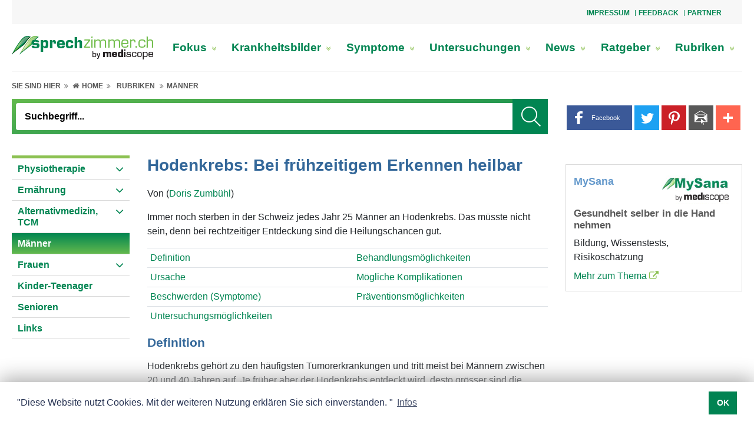

--- FILE ---
content_type: text/html; charset=UTF-8
request_url: https://www.sprechzimmer.ch/Rubriken/Maenner/Hodenkrebs_Bei_fruehzeitigem_Erkennen_heilbar.html
body_size: 22418
content:
<!doctype html>
<html lang="de-ch">
<head>
	<meta name="theme-color" content="#ffffff">
	<meta content="width=device-width, initial-scale=1.0, minimum-scale=1.0" name="viewport">
	<!-- Chooses the latest browser -->
	<meta http-equiv="X-UA-Compatible" content="IE=edge">
<link rel="apple-touch-icon" sizes="180x180" href="https://www.sprechzimmer.ch/graphics/medportal/appicon/apple-touch-icon.png">
<link rel="icon" type="image/png" sizes="32x32" href="https://www.sprechzimmer.ch/graphics/medportal/appicon/favicon-32x32.png">
<link rel="icon" type="image/png" sizes="16x16" href="https://www.sprechzimmer.ch/graphics/medportal/appicon/favicon-16x16.png">
<link rel="manifest" href="https://www.sprechzimmer.ch/graphics/medportal/appicon/site.webmanifest.json">
<link rel="mask-icon" href="https://www.sprechzimmer.ch/graphics/medportal/appicon/safari-pinned-tab.svg" color="#008551">
<meta name="msapplication-TileColor" content="#ffffff">
<meta name="theme-color" content="#008551">	<link href="https://www.sprechzimmer.ch/include_css/medportal/css/main-green.css?v=1.22" rel="stylesheet" type="text/css">
	<link rel="preload" href="https://www.sprechzimmer.ch/include_css/medportal/font-awesome-4.7.0/font-awesome.min.css" as="style" onload="this.onload=null;this.rel='stylesheet'">
	<script>
		/*! loadCSS. [c]2017 Filament Group, Inc. MIT License */
		!function(e){"use strict";var n=function(n,t,o){var i,r=e.document,d=r.createElement("link");if(t)i=t;else{var a=(r.body||r.getElementsByTagName("head")[0]).childNodes;i=a[a.length-1]}var l=r.styleSheets;d.rel="stylesheet",d.href=n,d.media="only x",function e(n){if(r.body)return n();setTimeout(function(){e(n)})}(function(){i.parentNode.insertBefore(d,t?i:i.nextSibling)});var f=function(e){for(var n=d.href,t=l.length;t--;)if(l[t].href===n)return e();setTimeout(function(){f(e)})};function s(){d.addEventListener&&d.removeEventListener("load",s),d.media=o||"all"}return d.addEventListener&&d.addEventListener("load",s),d.onloadcssdefined=f,f(s),d};"undefined"!=typeof exports?exports.loadCSS=n:e.loadCSS=n}("undefined"!=typeof global?global:this);
		function onloadCSS(n,a){var t;function d(){!t&&a&&(t=!0,a.call(n))}n.addEventListener&&n.addEventListener("load",d),n.attachEvent&&n.attachEvent("onload",d),"isApplicationInstalled"in navigator&&"onloadcssdefined"in n&&n.onloadcssdefined(d)}
		!function(t){"use strict";t.loadCSS||(t.loadCSS=function(){});var e=loadCSS.relpreload={};if(e.support=function(){var e;try{e=t.document.createElement("link").relList.supports("preload")}catch(t){e=!1}return function(){return e}}(),e.bindMediaToggle=function(t){var e=t.media||"all";function a(){t.media=e}t.addEventListener?t.addEventListener("load",a):t.attachEvent&&t.attachEvent("onload",a),setTimeout(function(){t.rel="stylesheet",t.media="only x"}),setTimeout(a,3e3)},e.poly=function(){if(!e.support())for(var a=t.document.getElementsByTagName("link"),n=0;n<a.length;n++){var o=a[n];"preload"!==o.rel||"style"!==o.getAttribute("as")||o.getAttribute("data-loadcss")||(o.setAttribute("data-loadcss",!0),e.bindMediaToggle(o))}},!e.support()){e.poly();var a=t.setInterval(e.poly,500);t.addEventListener?t.addEventListener("load",function(){e.poly(),t.clearInterval(a)}):t.attachEvent&&t.attachEvent("onload",function(){e.poly(),t.clearInterval(a)})}"undefined"!=typeof exports?exports.loadCSS=loadCSS:t.loadCSS=loadCSS}("undefined"!=typeof global?global:this);
	</script>
<meta http-equiv="Content-Language" content="de-ch">
<meta name="robots" content="index, follow"/>
<title>Hodenkrebs: Bei frühzeitigem Erkennen heilbar</title>
<meta http-equiv="Content-Type" content="text/html; charset=utf-8" />
<meta name="Keywords" content="hodenkrebs, hoden, hode, hodenerkrankung, mann, männer krankheit, geschlechtsteil, männliches geschlechtsteil, zeugungsfähigkeit, zeugungunfähigkeit, Node; ;  "  />
<meta name="Description" content="Immer noch sterben in der Schweiz jedes Jahr 25 Männer an Hodenkrebs. Das müsste nicht sein, denn bei rechtzeitiger Entdeckung sind die Heilungschancen gut." />
<meta name="Publisher" content="Mediscope" />
<meta name="Page-topic" content="Rubriken, Männer" />
<meta http-equiv="Expires" content="30" />
<meta http-equiv="audience" content="all" />

<script>
var modules = [];
var EASY_URL = 'https://www.sprechzimmer.ch/asp45/';
var APP_URL = 'https://www.sprechzimmer.ch/';
var APP_URL_ADM	= 'https://www.sprechzimmer.ch/adm/';
var APPBO_URL	= 'https://www.sprechzimmer.ch/indA.php';
var REVIEW_URL	= 'https://www.sprechzimmer.ch/review.php';
var ewJsbaseUrl = 'https://www.sprechzimmer.ch/asp45/assets/js';
var UNI = '20260120011714182187620579955941';	var pageid='726078fd731af36e68ce5b8e18296161'; var PDFVIEWER_PLUGIN_URL = "https://www.sprechzimmer.ch/asp45/plugins/pdfjs/1.5.188/web/viewer.html";
	var _ajx = "https://www.sprechzimmer.ch/ajxDt.php?uni=20260120011714182187620579955941&lang=Lng1";
	var uniqueid = "20260120011714182187620579955941";
	var _close = "_close";
	var cis = '8859';
	var lang = 'Lng1';
	modules.push('pagesetup');
</script><script>
var UNI = '20260120011714182187620579955941';
var SESUSERID = '2';
var BOENVIRONMENT = 'APPLICATION';
var SESSIONTIMEOUTSTATUS = ''; // Current session status
</script>	<script>
		var addthisid = 'ra-5c07ecd59f71e4b2'
		var browsersize = function(){
			var breakpoints = {
				desktoplg: 1364 + 300,
				desktop: 1200,
				desktopsm: 992,
				tablet: 768,
				mobilelg: 576
			}
			var currentWidth = window.innerWidth;
			var currentSize = 'mobile';
			for (var key in breakpoints) {
				if ( currentWidth >=  breakpoints[key] ) {
					currentSize = key;
					break;
				}
			}
			return currentSize;
		}
	</script>


<!-- Google tag (gtag.js) -->

<script async src="https://www.googletagmanager.com/gtag/js?id=G-194TLMDH2J"></script>
<script>
  window.dataLayer = window.dataLayer || [];
  function gtag(){dataLayer.push(arguments);}
  gtag('js', new Date());
  gtag('config', 'G-194TLMDH2J');
</script><script type="text/javascript">
const data_id = "9f97e2b746d76b7dbedd7884428a0992";
function ProxServeAsync (zone_id, device) {
  document.writeln ('<ins data-revive-zoneid=' + zone_id + ' data-revive-id=' + data_id + ' device=' + device + '></ins>');
  document.writeln ("<scr"+"ipt>");
  document.write ("var d = document, s = d.createElement('script'), p = d.location.protocol, i = d.getElementsByTagName('ins'), j = i[i.length-1];");
  document.write ("try { s.src = p === 'http:' ? 'http://servedby.proxena-adserver.com/asyncjs.php' : 'https://proxena-secure.reviveservers.com/asyncjs.php'; s.async = true; j.appendChild(s); } catch (e) {}");
  document.writeln ("</scr"+"ipt>");
}
function ProxServe (zone_id, device) {
  var m3_u = (location.protocol=='https:'?'https://proxena-secure.reviveservers.com/ajs.php':'http://servedby.proxena-adserver.com/ajs.php');
  var m3_r = Math.floor(Math.random()*99999999999);
  if (!document.MAX_used) document.MAX_used = ',';
  document.write ("<scr"+"ipt type='text/javascript' src='"+m3_u);
  document.write ("?zoneid=" + zone_id + "&device=" + device + "&target=_blank");
  document.write ('&cb=' + m3_r);
  if (document.MAX_used != ',') document.write ("&exclude=" + document.MAX_used);
  document.write (document.charset ? '&charset='+document.charset : (document.characterSet ? '&charset='+document.characterSet : ''));
  document.write ("&loc=" + escape(window.location));
  if (document.referrer) document.write ("&referer=" + escape(document.referrer));
  if (document.context) document.write ("&context=" + escape(document.context));
  if (document.mmm_fo) document.write ("&mmm_fo=1");
  document.write ("'></scr"+"ipt>");
}
function ProxServeIframe (zone_id, iframeWidth, iframeHeight) {
   var m3_u = (location.protocol=='https:'?'https://proxena-secure.reviveservers.com/':'http://servedby.proxena-adserver.com/');
   var m3_r = Math.floor(Math.random()*99999999999);
   document.write ("<iframe id='a7f4c963' name='a7f4c963' src='" + m3_u + "afr.php?zoneid=" + zone_id + "&cb=" + m3_r + "' frameborder='0' height='" + iframeHeight + "' width='" + iframeWidth + "' scrolling='no'>");
   document.write ("<a href='" + m3_u + "ck.php?n=a2fc41a2&cb=" + m3_r + "' target='_blank'>");
   document.writeln ("<img src='" + m3_u + "avw.php?zoneid=" + zone_id + "&cb=" + m3_r + "' border='0' alt='' /></a></iframe>");
}
function showTxtAdv() {
  if (document.getElementById("adLeadO")) { if (document.getElementById('adLeadO').offsetHeight > 50) {document.getElementById('anzLeadO').style.visibility = 'visible';} }
  if (document.getElementById("adRectO")) { if (document.getElementById('adRectO').offsetHeight > 50) {document.getElementById('anzRectO').style.visibility = 'visible';document.getElementById('adRectO').style.paddingBottom = '10px';} }
//  if (document.getElementById("adSkyRO")) { if (document.getElementById('adSkyRO').offsetHeight > 50) {document.getElementById('anzSkyRO').style.visibility = 'visible';} }
  if (document.getElementById("adRectRO")){ if (document.getElementById('adRectRO').offsetHeight >50) {document.getElementById('anzRectRO').style.visibility ='visible';} }
  if (document.getElementById("adRectRU")){ if (document.getElementById('adRectRU').offsetHeight >50) {document.getElementById('anzRectRU').style.visibility ='visible';} }
  if (document.getElementById("adRectU")) { if (document.getElementById('adRectU').offsetHeight > 50) {document.getElementById('anzRectU').style.visibility = 'visible';} }
  if (document.getElementById("cookie-consent-area")) {document.getElementById('cookie-consent-area').style.zIndex = "100003";}
  if (document.getElementsByClassName("sitebar-container")[0]) {document.getElementsByClassName("sitebar-container")[0].style.left = "1370px";}
}
function adserve (action) {
  var usrDevice = browsersize();
  if (usrDevice.substring(0,7) == "desktop") {           // DESKTOP
    switch (action) {
    case "adLeadO": ProxServe(755, usrDevice);             // Superbanner
    case "adRectO": ProxServe(757, usrDevice); break;      // Wideboard Top
    case "adSkyRO": if (usrDevice == "desktoplg") {        // Desktop > 1664
                      ProxServe(756, usrDevice); } break;  // Sidebar
    case "adRectRO": ProxServe(758, usrDevice); break;     // Halfpage right Column Top
    case "adRectRU": ProxServe(760, usrDevice); break;     // Rectangle right Column Bottom
    case "adRectU":  ProxServe(759, usrDevice); break;     // Wideboard Bottom
    case "adFinish": ProxServeAsync(770, usrDevice);       // Outstream
                     setTimeout(showTxtAdv,2000);  }
  }
  if (usrDevice == "tablet") {                           // TABLET
    switch (action) {
    case "adLeadO":  break;                                // Superbanner NOT IN USE
    case "adRectO":  ProxServe(762, usrDevice); break;     // Leaderboard Top
    case "adSkyRO":  break;                                // Sidebar NOT IN USE
    case "adRectU":  ProxServe(764, usrDevice); break;     // Rectangle1
    case "adRectRO": ProxServe(765, usrDevice); break;     // Rectangle2
    case "adRectRU": ProxServe(763, usrDevice); break;     // Leaderboard Bottom
    case "adFinish": ProxServeAsync(770, usrDevice);       // Outstream
                     setTimeout(showTxtAdv,2000);  }
  }
  if (usrDevice.substring(0,6) == "mobile") {            // MOBILE
    switch (action) {
    case "adLeadO":  break;                                // Superbanner NOT IN USE
    case "adRectO":  ProxServe(766, usrDevice); break;     // Mobile Top
    case "adSkyRO":  break;                                // Sidebar NOT IN USE
    case "adRectU":  ProxServe(768, usrDevice); break;     // Mobile Middle1
    case "adRectRO": ProxServe(767, usrDevice); break;     // Mobile Middle2
    case "adRectRU": ProxServe(769, usrDevice); break;     // Mobile Buttom
    case "adFinish": ProxServeAsync(770, usrDevice);       // Outstream
                     setTimeout(showTxtAdv,2000);  }
  }
}
</script><script>
  window.teads_analytics = window.teads_analytics || {};
  window.teads_analytics.analytics_tag_id = "PUB_14852";
  window.teads_analytics.share = window.teads_analytics.share || function() {
    ;(window.teads_analytics.shared_data = window.teads_analytics.shared_data || []).push(arguments)
  };
</script><script async src="https://a.teads.tv/analytics/tag.js"></script><script data-ad-client="ca-pub-7720087289296653" async
src="https://pagead2.googlesyndication.com/pagead/js/adsbygoogle.js"></script>
</head>
<body class="inpage internet " onload="loadscripts()"><style>
.exist-left-right{
	max-width: 744px!important;		
}
.exist-width-right{
	max-width: 1004px!important;
}
.exist-width-left{
	max-width: 1104px!important;
}
</style>
<div class="page_wrapper">
	<div class="page_container">
        <div class="dropdown-top">
            <a id="top-nav-toggle" role="button" aria-expanded="false" title="slogan_title">
                <span class="fa fa-ellipsis-v"></span>
            </a>
        </div>
		<div id="top-nav-area" class="top-nav-area head-offset top-nav-wrapper">

<div class="topNavArea d-flex justify-content-between w-100"><div class="si_wraper col-md-8 offset-md-4"><div>
				<div class="top-nav-area">
			<div class="top_nav float-right">
				<ul>
						<li>
							<a href="/Impressum/" title="Impressum">Impressum</a>
						</li>
						<li>
							<a href="/Feedback/" title="Feedback">Feedback</a>
						</li>
						<li>
							<a href="/Partner/" title="Partner">Partner</a>
						</li>
				</ul>
			</div>
</div>

				</div></div>

</div>		</div>
		<div class="mobile-topheader-style">
            <div class="logo-area-mobile">

<div class="logo-area logo-width">	<a href="/Hauptseite/"  title="Ihr Portal für Gesundheit &amp; Medizin"><img alt="Sprechzimmer logo" border="0" class="image-element" height="40" src="https://www.sprechzimmer.ch/rc/img/Sprechzimmer_logo_28304.png" width="240" /></a>

</div>            </div>
		</div>
        <a id="menu-icon" class="cd-dropdown-trigger-xs color_white"><i class="fa fa-bars"></i></a>
        <a href="javascript:void(0);" class="search-icon" title="Suchbegriff">
        	<i class="fa fa-search search-icon-open"></i>
        	<i class="fa fa-close search-icon-close"></i>
        </a>
		<div id="main-navbar">
			<div class="logo-main-nav-area">
				<div class="logo-area desktop-vs">

<div class="logo-area logo-width">	<a href="/Hauptseite/"  title="Ihr Portal für Gesundheit &amp; Medizin"><img alt="Sprechzimmer logo" border="0" class="image-element" height="40" src="https://www.sprechzimmer.ch/rc/img/Sprechzimmer_logo_28304.png" width="240" /></a>

</div>				</div>
				<div class="main-nav-area">

<div>		<div class="si_wraper"><div>
						<div class="menuwrapper clearfix">
			<nav class="navbar-menu">
				<ul class="menu d-lg-flex flex-lg-row justify-content-between">
					<li class=""><a href="/Fokus/" title="Fokus">Fokus <i class="fa fa-angle-double-right link-item expand-menu d-xl-none" aria-hidden="true"></i><i class="fa fa-angle-double-down link-item expand-menu d-none d-xl-inline-block" aria-hidden="true"></i></a>
						<div class="link-wrapper ">
							<div class="container-fluid">
								<div class="row">
									<div class="col-12 p-0 full-width">
										<div class="row m-0 border-bt">
											<div class="col-12 p-0 title-wrapper">
											</div>
											<div class="col-4 p-0 go-back">
												<ul class="list-wrapper">
													<li><a href="" title="Zurück"> <i class="fas fa-chevron-left"></i> <span>Zurück</span></a></li>
												</ul>
											</div>
											<div class="col-4 p-0 title-mobile">
												<ul class="list-wrapper">
													<li><a href="/Fokus/" title="Fokus"><h3>Fokus</h3></a></li>
												</ul>
											</div>
															<div class="col-4 p-0 second-level">
																<ul class="list-wrapper">
																	<li><a href="/Fokus/Adipositas_schweres_Uebergewicht/" title="Adipositas, schweres Übergewicht">Adipositas, schweres Übergewicht<i class="fa fa-angle-double-right link-item" aria-hidden="true"></i></a></li>
																</ul>
															</div>
															<div class="col-4 p-0 second-level">
																<ul class="list-wrapper">
																	<li><a href="/Fokus/Alkoholabhaengigkeit/" title="Alkoholabhängigkeit">Alkoholabhängigkeit<i class="fa fa-angle-double-right link-item" aria-hidden="true"></i></a></li>
																</ul>
															</div>
															<div class="col-4 p-0 second-level">
																<ul class="list-wrapper">
																	<li><a href="/Fokus/Baby_Geburt_Schwangerschaft/" title="Baby / Geburt  Schwangerschaft">Baby / Geburt  Schwangerschaft<i class="fa fa-angle-double-right link-item" aria-hidden="true"></i></a></li>
																</ul>
															</div>
															<div class="col-4 p-0 second-level">
																<ul class="list-wrapper">
																	<li><a href="/Fokus/Blasenentzuendung_Zystitis/" title="Blasenentzündung, Zystitis">Blasenentzündung, Zystitis<i class="fa fa-angle-double-right link-item" aria-hidden="true"></i></a></li>
																</ul>
															</div>
															<div class="col-4 p-0 second-level">
																<ul class="list-wrapper">
																	<li><a href="/Fokus/Blutgerinnung/" title="Blutgerinnung">Blutgerinnung<i class="fa fa-angle-double-right link-item" aria-hidden="true"></i></a></li>
																</ul>
															</div>
															<div class="col-4 p-0 second-level">
																<ul class="list-wrapper">
																	<li><a href="/Fokus/Brustkrebs/" title="Brustkrebs">Brustkrebs<i class="fa fa-angle-double-right link-item" aria-hidden="true"></i></a></li>
																</ul>
															</div>
															<div class="col-4 p-0 second-level">
																<ul class="list-wrapper">
																	<li><a href="/Fokus/Cholesterin/" title="Cholesterin">Cholesterin<i class="fa fa-angle-double-right link-item" aria-hidden="true"></i></a></li>
																</ul>
															</div>
															<div class="col-4 p-0 second-level">
																<ul class="list-wrapper">
																	<li><a href="/Fokus/Chronische_myeloische_Leukaemie_CML/" title="Chronische myeloische Leukämie (CML)">Chronische myeloische Leukämie (CML)<i class="fa fa-angle-double-right link-item" aria-hidden="true"></i></a></li>
																</ul>
															</div>
															<div class="col-4 p-0 second-level">
																<ul class="list-wrapper">
																	<li><a href="/Fokus/Eisenmangel/" title="Eisenmangel">Eisenmangel<i class="fa fa-angle-double-right link-item" aria-hidden="true"></i></a></li>
																</ul>
															</div>
															<div class="col-4 p-0 second-level">
																<ul class="list-wrapper">
																	<li><a href="/Fokus/Endometriose/" title="Endometriose">Endometriose<i class="fa fa-angle-double-right link-item" aria-hidden="true"></i></a></li>
																</ul>
															</div>
															<div class="col-4 p-0 second-level">
																<ul class="list-wrapper">
																	<li><a href="/Fokus/Essstoerungen/" title="Essstörungen">Essstörungen<i class="fa fa-angle-double-right link-item" aria-hidden="true"></i></a></li>
																</ul>
															</div>
															<div class="col-4 p-0 second-level">
																<ul class="list-wrapper">
																	<li><a href="/Fokus/Fussgesundheit/" title="Fussgesundheit">Fussgesundheit<i class="fa fa-angle-double-right link-item" aria-hidden="true"></i></a></li>
																</ul>
															</div>
															<div class="col-4 p-0 second-level">
																<ul class="list-wrapper">
																	<li><a href="/Fokus/Gebaermutterhalskrebs_Genitalwarzen/" title="Gebärmutterhalskrebs/ Genitalwarzen">Gebärmutterhalskrebs/ Genitalwarzen<i class="fa fa-angle-double-right link-item" aria-hidden="true"></i></a></li>
																</ul>
															</div>
															<div class="col-4 p-0 second-level">
																<ul class="list-wrapper">
																	<li><a href="/Fokus/Haarausfall/" title="Haarausfall">Haarausfall<i class="fa fa-angle-double-right link-item" aria-hidden="true"></i></a></li>
																</ul>
															</div>
															<div class="col-4 p-0 second-level">
																<ul class="list-wrapper">
																	<li><a href="/Fokus/Haut_trocken/" title="Haut trocken">Haut trocken<i class="fa fa-angle-double-right link-item" aria-hidden="true"></i></a></li>
																</ul>
															</div>
															<div class="col-4 p-0 second-level">
																<ul class="list-wrapper">
																	<li><a href="/Fokus/Haut-_Sonnenschutz/" title="Haut-/Sonnenschutz">Haut-/Sonnenschutz<i class="fa fa-angle-double-right link-item" aria-hidden="true"></i></a></li>
																</ul>
															</div>
															<div class="col-4 p-0 second-level">
																<ul class="list-wrapper">
																	<li><a href="/Fokus/Herz_Herz-Kreislauf/" title="Herz / Herz-Kreislauf">Herz / Herz-Kreislauf<i class="fa fa-angle-double-right link-item" aria-hidden="true"></i></a></li>
																</ul>
															</div>
															<div class="col-4 p-0 second-level">
																<ul class="list-wrapper">
																	<li><a href="/Fokus/Heuschnupfen/" title="Heuschnupfen">Heuschnupfen<i class="fa fa-angle-double-right link-item" aria-hidden="true"></i></a></li>
																</ul>
															</div>
															<div class="col-4 p-0 second-level">
																<ul class="list-wrapper">
																	<li><a href="/Fokus/Immunsystem_staerken/" title="Immunsystem stärken">Immunsystem stärken<i class="fa fa-angle-double-right link-item" aria-hidden="true"></i></a></li>
																</ul>
															</div>
															<div class="col-4 p-0 second-level">
																<ul class="list-wrapper">
																	<li><a href="/Fokus/Impfen/" title="Impfen">Impfen<i class="fa fa-angle-double-right link-item" aria-hidden="true"></i></a></li>
																</ul>
															</div>
															<div class="col-4 p-0 second-level">
																<ul class="list-wrapper">
																	<li><a href="/Fokus/Insektenschutz/" title="Insektenschutz">Insektenschutz<i class="fa fa-angle-double-right link-item" aria-hidden="true"></i></a></li>
																</ul>
															</div>
															<div class="col-4 p-0 second-level">
																<ul class="list-wrapper">
																	<li><a href="/Fokus/Koerperschmuck/" title="Körperschmuck">Körperschmuck<i class="fa fa-angle-double-right link-item" aria-hidden="true"></i></a></li>
																</ul>
															</div>
															<div class="col-4 p-0 second-level">
																<ul class="list-wrapper">
																	<li><a href="/Fokus/Krankenversicherung/" title="Krankenversicherung">Krankenversicherung<i class="fa fa-angle-double-right link-item" aria-hidden="true"></i></a></li>
																</ul>
															</div>
															<div class="col-4 p-0 second-level">
																<ul class="list-wrapper">
																	<li><a href="/Fokus/Menstruation/" title="Menstruation">Menstruation<i class="fa fa-angle-double-right link-item" aria-hidden="true"></i></a></li>
																</ul>
															</div>
															<div class="col-4 p-0 second-level">
																<ul class="list-wrapper">
																	<li><a href="/Fokus/Morbus_Crohn/" title="Morbus Crohn">Morbus Crohn<i class="fa fa-angle-double-right link-item" aria-hidden="true"></i></a></li>
																</ul>
															</div>
															<div class="col-4 p-0 second-level">
																<ul class="list-wrapper">
																	<li><a href="/Fokus/Multiple_Sklerose/" title="Multiple Sklerose">Multiple Sklerose<i class="fa fa-angle-double-right link-item" aria-hidden="true"></i></a></li>
																</ul>
															</div>
															<div class="col-4 p-0 second-level">
																<ul class="list-wrapper">
																	<li><a href="/Fokus/Nagelgesundheit/" title="Nagelgesundheit">Nagelgesundheit<i class="fa fa-angle-double-right link-item" aria-hidden="true"></i></a></li>
																</ul>
															</div>
															<div class="col-4 p-0 second-level">
																<ul class="list-wrapper">
																	<li><a href="/Fokus/Nagelpilz/" title="Nagelpilz">Nagelpilz<i class="fa fa-angle-double-right link-item" aria-hidden="true"></i></a></li>
																</ul>
															</div>
															<div class="col-4 p-0 second-level">
																<ul class="list-wrapper">
																	<li><a href="/Fokus/Nahrungsmittel_Allergie_Unvertraeglichkeit/" title="Nahrungsmittel:  Allergie, Unverträglichkeit">Nahrungsmittel:  Allergie, Unverträglichkeit<i class="fa fa-angle-double-right link-item" aria-hidden="true"></i></a></li>
																</ul>
															</div>
															<div class="col-4 p-0 second-level">
																<ul class="list-wrapper">
																	<li><a href="/Fokus/Nikotinsucht/" title="Nikotinsucht">Nikotinsucht<i class="fa fa-angle-double-right link-item" aria-hidden="true"></i></a></li>
																</ul>
															</div>
															<div class="col-4 p-0 second-level">
																<ul class="list-wrapper">
																	<li><a href="/Fokus/Prostatakrebs/" title="Prostatakrebs">Prostatakrebs<i class="fa fa-angle-double-right link-item" aria-hidden="true"></i></a></li>
																</ul>
															</div>
															<div class="col-4 p-0 second-level">
																<ul class="list-wrapper">
																	<li><a href="/Fokus/Schwindel/" title="Schwindel">Schwindel<i class="fa fa-angle-double-right link-item" aria-hidden="true"></i></a></li>
																</ul>
															</div>
															<div class="col-4 p-0 second-level">
																<ul class="list-wrapper">
																	<li><a href="/Fokus/Stress/" title="Stress">Stress<i class="fa fa-angle-double-right link-item" aria-hidden="true"></i></a></li>
																</ul>
															</div>
															<div class="col-4 p-0 second-level">
																<ul class="list-wrapper">
																	<li><a href="/Fokus/Todesfall/" title="Todesfall">Todesfall<i class="fa fa-angle-double-right link-item" aria-hidden="true"></i></a></li>
																</ul>
															</div>
															<div class="col-4 p-0 second-level">
																<ul class="list-wrapper">
																	<li><a href="/Fokus/Verdauung/" title="Verdauung">Verdauung<i class="fa fa-angle-double-right link-item" aria-hidden="true"></i></a></li>
																</ul>
															</div>
															<div class="col-4 p-0 second-level">
																<ul class="list-wrapper">
																	<li><a href="/Fokus/Verhuetung_Verhuetungsmethoden/" title="Verhütung / Verhütungsmethoden">Verhütung / Verhütungsmethoden<i class="fa fa-angle-double-right link-item" aria-hidden="true"></i></a></li>
																</ul>
															</div>
															<div class="col-4 p-0 second-level">
																<ul class="list-wrapper">
																	<li><a href="/Fokus/Vogelgrippe/" title="Vogelgrippe">Vogelgrippe<i class="fa fa-angle-double-right link-item" aria-hidden="true"></i></a></li>
																</ul>
															</div>
															<div class="col-4 p-0 second-level">
																<ul class="list-wrapper">
																	<li><a href="/Fokus/Wechseljahre/" title="Wechseljahre">Wechseljahre<i class="fa fa-angle-double-right link-item" aria-hidden="true"></i></a></li>
																</ul>
															</div>
															<div class="col-4 p-0 second-level">
																<ul class="list-wrapper">
																	<li><a href="/Fokus/Zecken/" title="Zecken">Zecken<i class="fa fa-angle-double-right link-item" aria-hidden="true"></i></a></li>
																</ul>
															</div>
										</div>
									</div>
								</div>
							</div>
						</div>
					</li>
					<li class=""><a href="/Krankheitsbilder/" title="Krankheitsbilder">Krankheitsbilder <i class="fa fa-angle-double-right link-item expand-menu d-xl-none" aria-hidden="true"></i><i class="fa fa-angle-double-down link-item expand-menu d-none d-xl-inline-block" aria-hidden="true"></i></a>
						<div class="link-wrapper "style=display:none; visibility:hidden; opacity:0"">
							<div class="container-fluid">
								<div class="row">
									<div class="col-12 p-0 full-width">
										<div class="row m-0 border-bt">
											<div class="col-12 p-0 title-wrapper">
											</div>
											<div class="col-4 p-0 go-back">
												<ul class="list-wrapper">
													<li><a href="" title="Zurück"> <i class="fas fa-chevron-left"></i> <span>Zurück</span></a></li>
												</ul>
											</div>
											<div class="col-4 p-0 title-mobile">
												<ul class="list-wrapper">
													<li><a href="/Krankheitsbilder/" title="Krankheitsbilder"><h3>Krankheitsbilder</h3></a></li>
												</ul>
											</div>
										</div>
									</div>
								</div>
							</div>
						</div>
					</li>
					<li class=""><a href="/Symptome/" title="Symptome">Symptome <i class="fa fa-angle-double-right link-item expand-menu d-xl-none" aria-hidden="true"></i><i class="fa fa-angle-double-down link-item expand-menu d-none d-xl-inline-block" aria-hidden="true"></i></a>
						<div class="link-wrapper "style=display:none; visibility:hidden; opacity:0"">
							<div class="container-fluid">
								<div class="row">
									<div class="col-12 p-0 full-width">
										<div class="row m-0 border-bt">
											<div class="col-12 p-0 title-wrapper">
											</div>
											<div class="col-4 p-0 go-back">
												<ul class="list-wrapper">
													<li><a href="" title="Zurück"> <i class="fas fa-chevron-left"></i> <span>Zurück</span></a></li>
												</ul>
											</div>
											<div class="col-4 p-0 title-mobile">
												<ul class="list-wrapper">
													<li><a href="/Symptome/" title="Symptome"><h3>Symptome</h3></a></li>
												</ul>
											</div>
										</div>
									</div>
								</div>
							</div>
						</div>
					</li>
					<li class=""><a href="/Untersuchungen/" title="Untersuchungen">Untersuchungen <i class="fa fa-angle-double-right link-item expand-menu d-xl-none" aria-hidden="true"></i><i class="fa fa-angle-double-down link-item expand-menu d-none d-xl-inline-block" aria-hidden="true"></i></a>
						<div class="link-wrapper "style=display:none; visibility:hidden; opacity:0"">
							<div class="container-fluid">
								<div class="row">
									<div class="col-12 p-0 full-width">
										<div class="row m-0 border-bt">
											<div class="col-12 p-0 title-wrapper">
											</div>
											<div class="col-4 p-0 go-back">
												<ul class="list-wrapper">
													<li><a href="" title="Zurück"> <i class="fas fa-chevron-left"></i> <span>Zurück</span></a></li>
												</ul>
											</div>
											<div class="col-4 p-0 title-mobile">
												<ul class="list-wrapper">
													<li><a href="/Untersuchungen/" title="Untersuchungen"><h3>Untersuchungen</h3></a></li>
												</ul>
											</div>
										</div>
									</div>
								</div>
							</div>
						</div>
					</li>
					<li class=""><a href="/News/" title="News">News <i class="fa fa-angle-double-right link-item expand-menu d-xl-none" aria-hidden="true"></i><i class="fa fa-angle-double-down link-item expand-menu d-none d-xl-inline-block" aria-hidden="true"></i></a>
						<div class="link-wrapper ">
							<div class="container-fluid">
								<div class="row">
									<div class="col-12 p-0 full-width">
										<div class="row m-0 border-bt">
											<div class="col-12 p-0 title-wrapper">
											</div>
											<div class="col-4 p-0 go-back">
												<ul class="list-wrapper">
													<li><a href="" title="Zurück"> <i class="fas fa-chevron-left"></i> <span>Zurück</span></a></li>
												</ul>
											</div>
											<div class="col-4 p-0 title-mobile">
												<ul class="list-wrapper">
													<li><a href="/News/" title="News"><h3>News</h3></a></li>
												</ul>
											</div>
															<div class="col-4 p-0 second-level">
																<ul class="list-wrapper">
																	<li><a href="/News/Gesundheit_allgemein/" title="Gesundheit allgemein">Gesundheit allgemein<i class="fa fa-angle-double-right link-item" aria-hidden="true"></i></a></li>
																</ul>
															</div>
															<div class="col-4 p-0 second-level">
																<ul class="list-wrapper">
																	<li><a href="/News/Publireportagen/" title="Publireportagen">Publireportagen<i class="fa fa-angle-double-right link-item" aria-hidden="true"></i></a></li>
																</ul>
															</div>
										</div>
									</div>
								</div>
							</div>
						</div>
					</li>
					<li class=""><a href="/Ratgeber/" title="Ratgeber">Ratgeber <i class="fa fa-angle-double-right link-item expand-menu d-xl-none" aria-hidden="true"></i><i class="fa fa-angle-double-down link-item expand-menu d-none d-xl-inline-block" aria-hidden="true"></i></a>
						<div class="link-wrapper ">
							<div class="container-fluid">
								<div class="row">
									<div class="col-12 p-0 full-width">
										<div class="row m-0 border-bt">
											<div class="col-12 p-0 title-wrapper">
											</div>
											<div class="col-4 p-0 go-back">
												<ul class="list-wrapper">
													<li><a href="" title="Zurück"> <i class="fas fa-chevron-left"></i> <span>Zurück</span></a></li>
												</ul>
											</div>
											<div class="col-4 p-0 title-mobile">
												<ul class="list-wrapper">
													<li><a href="/Ratgeber/" title="Ratgeber"><h3>Ratgeber</h3></a></li>
												</ul>
											</div>
															<div class="col-4 p-0 second-level">
																<ul class="list-wrapper">
																	<li><a href="/Ratgeber/Medizinisches_Glossar/" title="Medizinisches Glossar">Medizinisches Glossar<i class="fa fa-angle-double-right link-item" aria-hidden="true"></i></a></li>
																</ul>
															</div>
															<div class="col-4 p-0 second-level">
																<ul class="list-wrapper">
																	<li><a href="/Ratgeber/Nuetzliches/" title="Nützliches">Nützliches<i class="fa fa-angle-double-right link-item" aria-hidden="true"></i></a></li>
																</ul>
															</div>
										</div>
									</div>
								</div>
							</div>
						</div>
					</li>
					<li class=""><a href="/Rubriken/" title="Rubriken">Rubriken <i class="fa fa-angle-double-right link-item expand-menu d-xl-none" aria-hidden="true"></i><i class="fa fa-angle-double-down link-item expand-menu d-none d-xl-inline-block" aria-hidden="true"></i></a>
						<div class="link-wrapper ">
							<div class="container-fluid">
								<div class="row">
									<div class="col-12 p-0 full-width">
										<div class="row m-0 border-bt">
											<div class="col-12 p-0 title-wrapper">
											</div>
											<div class="col-4 p-0 go-back">
												<ul class="list-wrapper">
													<li><a href="" title="Zurück"> <i class="fas fa-chevron-left"></i> <span>Zurück</span></a></li>
												</ul>
											</div>
											<div class="col-4 p-0 title-mobile">
												<ul class="list-wrapper">
													<li><a href="/Rubriken/" title="Rubriken"><h3>Rubriken</h3></a></li>
												</ul>
											</div>
															<div class="col-4 p-0 second-level">
																<ul class="list-wrapper">
																	<li><a href="/Rubriken/Physiotherapie/" title="Physiotherapie">Physiotherapie<i class="fa fa-angle-double-right link-item" aria-hidden="true"></i></a></li>
																</ul>
															</div>
															<div class="col-4 p-0 second-level">
																<ul class="list-wrapper">
																	<li><a href="/Rubriken/Ernaehrung/" title="Ernährung">Ernährung<i class="fa fa-angle-double-right link-item" aria-hidden="true"></i></a></li>
																</ul>
															</div>
															<div class="col-4 p-0 second-level">
																<ul class="list-wrapper">
																	<li><a href="/Rubriken/Alternativmedizin_TCM/" title="Alternativmedizin, TCM">Alternativmedizin, TCM<i class="fa fa-angle-double-right link-item" aria-hidden="true"></i></a></li>
																</ul>
															</div>
															<div class="col-4 p-0 second-level">
																<ul class="list-wrapper">
																	<li><a href="/Rubriken/Maenner/" title="Männer">Männer<i class="fa fa-angle-double-right link-item" aria-hidden="true"></i></a></li>
																</ul>
															</div>
															<div class="col-4 p-0 second-level">
																<ul class="list-wrapper">
																	<li><a href="/Rubriken/Frauen/" title="Frauen">Frauen<i class="fa fa-angle-double-right link-item" aria-hidden="true"></i></a></li>
																</ul>
															</div>
															<div class="col-4 p-0 second-level">
																<ul class="list-wrapper">
																	<li><a href="/Rubriken/Kinder-Teenager/" title="Kinder-Teenager">Kinder-Teenager<i class="fa fa-angle-double-right link-item" aria-hidden="true"></i></a></li>
																</ul>
															</div>
															<div class="col-4 p-0 second-level">
																<ul class="list-wrapper">
																	<li><a href="/Rubriken/Senioren/" title="Senioren">Senioren<i class="fa fa-angle-double-right link-item" aria-hidden="true"></i></a></li>
																</ul>
															</div>
															<div class="col-4 p-0 second-level">
																<ul class="list-wrapper">
																	<li><a href="/Rubriken/Links/" title="Links">Links<i class="fa fa-angle-double-right link-item" aria-hidden="true"></i></a></li>
																</ul>
															</div>
										</div>
									</div>
								</div>
							</div>
						</div>
					</li>
				</ul>
			</nav>
		</div>

				</div></div>

</div>				</div>
			</div>
			<div class="row no-gutters">
				<div class="col mob-cl">
                    <div class="location-path-area ">

<div class="main-inner-container inner-container-lg subnavigation-area secondary-navbar">	<div id="SubNavigationArea" class="main-inner-container inner-container-lg subnavigation-area secondary-navbar">
		<div class="si_wraper"><div>
				<div class="location_breadcrumbs">
	<nav class="list-breadcrumbs">
		<ul>
				<li class="slog-title d-none d-lg-inline">
					Sie sind hier &nbsp;<i class="fa fa-angle-double-right arrow-icon" aria-hidden="true"></i>
				</li>
			<li class="level-0">
				<a href="/Hauptseite/"  title="Home">
					<i class="fa fa-fw fa-home" aria-hidden="true"></i>&nbsp;<span class="d-none d-lg-inline">Home&nbsp;</span>
					<i class="fa fa-angle-double-right arrow-icon" aria-hidden="true"></i>
				</a>
			</li>
			<li class="level-1">
				<a class="LocationModule_link LocationModule_link_level1" href="/Rubriken/">Rubriken</a>
				<i class="fa fa-angle-double-right arrow-icon" aria-hidden="true"></i>
			</li>
				<li class="level-2 current-level">
					<a class="LocationModule_link LocationModule_link_level2 LocationModule_link_current" href="/Rubriken/Maenner/">Männer</a>
					<i class="fa fa-angle-double-right arrow-icon" aria-hidden="true"></i>
				</li>
		</ul>
	</nav>
</div>
				</div></div>
	</div>

</div>                    </div>
					<div class="row no-gutters right-sm-sub">
						<div class="col-pixel-width-50 display-button">
							<div id="subnav-icon">
								<div id="nav-icon3">
								  <span></span>
								  <span></span>
								  <span></span>
								  <span></span>
								</div>
							</div>
						</div>
						<div class="col">
							<div class="search-area search-desktop">

<div id="MainNavigationArea"><div class="si_wraper"><div>
				<script type="text/javascript" language="JavaScript1.2">
function onsrc37707()	{
	if (document.getElementById("f_SI-2433-12-1-4")) {
		  var form        = document.getElementById("f_SI-2433-12-1-4");
		  var search_term = form.search.value;
		  search_term       = search_term.replace(/^\s+|\s+$|'|"|;|>|</g,'');
		  form.search.value = search_term;
		  if (search_term.length < 3 ) {
			  form.search.focus();
			  return;
		  } else {
			if ("cache_dynamic" == "cache_dynamic")
					form.submit();
			else	GoTo('thisPage?event=none.srm(act=srch;search_for='+search_term+';k=37707;ln=1)');
		  }
	}
}
</script>
	<div class="search_wrapper" id="navbar-search"
	data-idstemp="SI-2433-12-1-4" data-crdst="1,84,5,0,0,8859" >
		<form id="f_SI-2433-12-1-4" role="search" name="searchForm" class="navbar-form animated"
		action="/Suchergebnisse/" method="post"
		>
		<div class="mobile-search">
			<div class="search_box search">
				<input type="text" name="search" class="form-control guess_by_term search search_input search-clss"
					placeholder="Suchbegriff..." id="i_SI-2433-12-1-4" data-target="#id_search_suggest_SI-2433-12-1-4"
					value="" maxlength="50" autocomplete="off" type="text" type="text">
					<button class="submit_search" title="_search_title" >
						<img src="https://www.sprechzimmer.ch/graphics/medportal/Vector%20Smart%20Object.png" class="" alt="_search_title">
					</button>
			</div>
		</div>
		</form>
		<div class="search-suggest dropdown-result" style="z-index:2000;">
			<div id="id_search_suggest_SI-2433-12-1-4" class="page-container search-suggest-wrapper p-20">
                <div class="search-suggest-body">
                </div>
			</div>
			<div class='spint-text-wrap'>
				<div class='loader-icon'><i class='fa fa-fw fa-4x fa-spin fa-spinner'></i></div>
			</div>
		</div>
	</div>
	<div class="search-close"></div>
<script>
	modules.push('search-module');
</script>

				</div></div>

</div>							</div>
						</div>
					</div>
				</div>
				<div class="sitetools_area">

<div>		<div class="share-toolbox-standalone">
				<style type="text/css">
.at-resp-share-element{position:relative;padding:0;margin:0;font-size:0;line-height:0}.at-resp-share-element:after,.at-resp-share-element:before{content:" ";display:table}.at-resp-share-element.at-mobile .at4-share-count-container,.at-resp-share-element.at-mobile .at-label{display:none}.at-resp-share-element .at-share-btn{display:inline-block;*display:inline;*zoom:1;margin:0 2px 5px;padding:0;overflow:hidden;line-height:0;text-decoration:none;text-transform:none;color:#fff;cursor:pointer;transition:all .2s ease-in-out;border:0;font-family:helvetica neue,helvetica,arial,sans-serif;background-color:transparent}.at-resp-share-element .at-share-btn::-moz-focus-inner{border:0;padding:0}.at-resp-share-element .at-share-btn:focus,.at-resp-share-element .at-share-btn:hover{transform:translateY(-4px);color:#fff;text-decoration:none}.at-resp-share-element .at-share-btn .at-icon-wrapper{float:left}.at-resp-share-element .at-share-btn.at-share-btn.at-svc-compact:hover{transform:none}.at-resp-share-element .at-share-btn .at-label{font-family:helvetica neue,helvetica,arial,sans-serif;font-size:9pt;padding:0 15px 0 0;margin:0 0 0 5px;height:2pc;line-height:2pc;background:none}.at-resp-share-element .at-icon,.at-resp-share-element .at-label{cursor:pointer}.at-resp-share-element .at4-share-count-container{text-decoration:none;float:right;padding-right:15px;font-size:9pt}.at-mobile .at-resp-share-element .at-label{display:none}.at-resp-share-element.at-mobile .at-share-btn{margin-right:5px}.at-mobile .at-resp-share-element .at-share-btn{padding:5px;margin-right:5px}
.at-share-tbx-element{position:relative;margin:0;color:#fff;font-size:0}.at-share-tbx-element,.at-share-tbx-element .at-share-btn{font-family:helvetica neue,helvetica,arial,sans-serif;padding:0;line-height:0}.at-share-tbx-element .at-share-btn{cursor:pointer;margin:0 5px 5px 0;display:inline-block;overflow:hidden;border:0;text-decoration:none;text-transform:none;background-color:transparent;color:inherit;transition:all .2s ease-in-out}.at-share-tbx-element .at-share-btn:focus,.at-share-tbx-element .at-share-btn:hover{transform:translateY(-4px);outline-offset:-1px;color:inherit}.at-share-tbx-element .at-share-btn::-moz-focus-inner{border:0;padding:0}.at-share-tbx-element .at-share-btn.at-share-btn.at-svc-compact:hover{transform:none}.at-share-tbx-element .at-icon-wrapper{vertical-align:middle}.at-share-tbx-element .at4-share-count,.at-share-tbx-element .at-label{margin:0 7.5px 0 2.5px;text-decoration:none;vertical-align:middle;display:inline-block;background:none;height:0;font-size:inherit;line-height:inherit;color:inherit}.at-share-tbx-element.at-mobile .at4-share-count,.at-share-tbx-element.at-mobile .at-label{display:none}.at-share-tbx-element .at_native_button{vertical-align:middle}.at-share-tbx-element .addthis_counter.addthis_bubble_style{margin:0 2px;vertical-align:middle;display:inline-block}.at-share-tbx-element .fb_iframe_widget{display:block}.at-share-tbx-element.at-share-tbx-native .at300b{vertical-align:middle}.at-style-responsive .at-share-btn{padding:5px}.at-style-jumbo{display:table}.at-style-jumbo .at4-spacer{height:1px;display:block;visibility:hidden;opacity:0}.at-style-jumbo .at4-count-container{display:table-cell;text-align:center;min-width:200px;vertical-align:middle;border-right:1px solid #ccc;padding-right:20px}.at-style-jumbo .at4-count{font-size:60px;line-height:60px;font-weight:700}.at-style-jumbo .at4-count-title{position:relative;font-size:18px;line-height:18px;bottom:2px}.at-style-jumbo .at-share-btn-elements{display:table-cell;vertical-align:middle;padding-left:20px}.at_flat_counter{cursor:pointer;font-family:helvetica,arial,sans-serif;font-weight:700;text-transform:uppercase;display:inline-block;position:relative;vertical-align:top;height:auto;margin:0 5px;padding:0 6px;left:-1px;background:#ebebeb;color:#32363b;transition:all .2s ease}.at_flat_counter:after{top:30%;left:-4px;content:"";position:absolute;border-width:5px 8px 5px 0;border-style:solid;border-color:transparent #ebebeb transparent transparent;display:block;width:0;height:0;transform:translateY(360deg)}.at_flat_counter:hover{background:#e1e2e2}
	.share-toolbox-standalone{margin-top: 56.5px}
</style>
<div class="addthis_toolbox share-toolbox" style="clear: both;" data-url="https://www.sprechzimmer.ch/" data-title="Gesundheit, Medizin, Wellness, Krankheit - Symptome, Diagnose, Therapie, Behandlung">
	<span class="sr-only">Share buttons</span>
	<div id="atstbx" class="at-resp-share-element at-style-responsive addthis-smartlayers addthis-animated at4-show" aria-labelledby="at-45b7a397-015e-430d-af5f-a6dc5a833585" role="region">
		<span id="at-45b7a397-015e-430d-af5f-a6dc5a833585" class="at4-visually-hidden">AddThis Sharing Buttons</span>
		<div class="at-share-btn-elements">
			<a role="button" tabindex="1" class="at-icon-wrapper at-share-btn addthis_button_facebook" style="background-color: rgb(59, 89, 152); border-radius: 0px;">
<span class="at4-visually-hidden">Share to Facebook</span>
<span class="at-icon-wrapper" style="background-color: rgb(59, 89, 152); line-height: 32px; height: 32px; width: 32px;">
	<svg xmlns="http://www.w3.org/2000/svg" xmlns:xlink="http://www.w3.org/1999/xlink" viewBox="0 0 32 32" version="1.1" role="img" class="at-icon at-icon-facebook" style="fill: rgb(255, 255, 255); width: 32px; height: 32px;">
		<title>Facebook</title>
		<g>
			<path d="M22 5.16c-.406-.054-1.806-.16-3.43-.16-3.4 0-5.733 1.825-5.733 5.17v2.882H9v3.913h3.837V27h4.604V16.965h3.823l.587-3.913h-4.41v-2.5c0-1.123.347-1.903 2.198-1.903H22V5.16z" fill-rule="evenodd"></path>
		</g>
	</svg>
</span>
<span class="at-label" style="font-size: 11.4px; line-height: 32px; height: 32px; color: rgb(255, 255, 255);">Facebook</span>			</a>
			<a role="button" tabindex="1" class="at-icon-wrapper at-share-btn addthis_button_twitter" style="background-color: rgb(29, 161, 242); border-radius: 0px;">
<span class="at4-visually-hidden">Share to Twitter</span>
<span class="at-icon-wrapper" style="background-color:rgb(29, 161, 242); line-height: 32px; height: 32px; width: 32px;">
	<svg xmlns="http://www.w3.org/2000/svg" xmlns:xlink="http://www.w3.org/1999/xlink" viewBox="0 0 32 32" version="1.1" role="img" class="at-icon at-icon-twitter" style="fill: rgb(255, 255, 255); width: 32px; height: 32px;">
		<title>Twitter</title>
		<g>
			<path d="M27.996 10.116c-.81.36-1.68.602-2.592.71a4.526 4.526 0 0 0 1.984-2.496 9.037 9.037 0 0 1-2.866 1.095 4.513 4.513 0 0 0-7.69 4.116 12.81 12.81 0 0 1-9.3-4.715 4.49 4.49 0 0 0-.612 2.27 4.51 4.51 0 0 0 2.008 3.755 4.495 4.495 0 0 1-2.044-.564v.057a4.515 4.515 0 0 0 3.62 4.425 4.52 4.52 0 0 1-2.04.077 4.517 4.517 0 0 0 4.217 3.134 9.055 9.055 0 0 1-5.604 1.93A9.18 9.18 0 0 1 6 23.85a12.773 12.773 0 0 0 6.918 2.027c8.3 0 12.84-6.876 12.84-12.84 0-.195-.005-.39-.014-.583a9.172 9.172 0 0 0 2.252-2.336" fill-rule="evenodd"></path>
		</g>
	</svg>
</span>
<span class="at-label" style="font-size: 11.4px; line-height: 32px; height: 32px; color: rgb(255, 255, 255);">Twitter</span>			</a>
			<a role="button" tabindex="1" class="at-icon-wrapper at-share-btn addthis_button_pinterest_share" style="background-color: rgb(203, 32, 39); border-radius: 0px;">
<span class="at4-visually-hidden">Share to Pinterest</span>
<span class="at-icon-wrapper" style="line-height: 32px; height: 32px; width: 32px; background-color: rgb(203, 32, 39);">
	<svg xmlns="http://www.w3.org/2000/svg" xmlns:xlink="http://www.w3.org/1999/xlink" viewBox="0 0 32 32" version="1.1" role="img" class="at-icon at-icon-pinterest_share" style="fill: rgb(255, 255, 255); width: 32px; height: 32px;">
		<title>Pinterest</title>
		<g>
			<path d="M7 13.252c0 1.81.772 4.45 2.895 5.045.074.014.178.04.252.04.49 0 .772-1.27.772-1.63 0-.428-1.174-1.34-1.174-3.123 0-3.705 3.028-6.33 6.947-6.33 3.37 0 5.863 1.782 5.863 5.058 0 2.446-1.054 7.035-4.468 7.035-1.232 0-2.286-.83-2.286-2.018 0-1.742 1.307-3.43 1.307-5.225 0-1.092-.67-1.977-1.916-1.977-1.692 0-2.732 1.77-2.732 3.165 0 .774.104 1.63.476 2.336-.683 2.736-2.08 6.814-2.08 9.633 0 .87.135 1.728.224 2.6l.134.137.207-.07c2.494-3.178 2.405-3.8 3.533-7.96.61 1.077 2.182 1.658 3.43 1.658 5.254 0 7.614-4.77 7.614-9.067C26 7.987 21.755 5 17.094 5 12.017 5 7 8.15 7 13.252z" fill-rule="evenodd"></path>
		</g>
	</svg>
</span>
<span class="at-label" style="font-size: 11.4px; line-height: 32px; height: 32px; color: rgb(255, 255, 255);">Pinterest</span>			</a>
			<a role="button" tabindex="1" class="at-icon-wrapper at-share-btn addthis_button_mailto" style="background-color: rgb(88, 88, 88); border-radius: 0px;">
<span class="at4-visually-hidden">Share to Email App</span>
<span class="at-icon-wrapper" style="line-height: 32px; height: 32px; width: 32px; background-color: rgb(88, 88, 88);">
	<svg xmlns="http://www.w3.org/2000/svg" xmlns:xlink="http://www.w3.org/1999/xlink" viewBox="0 0 32 32" version="1.1" role="img" class="at-icon at-icon-mailto" style="fill: rgb(255, 255, 255); width: 32px; height: 32px;">
		<title>Email App</title>
		<g>
			<g fill-rule="evenodd"></g>
			<path d="M26.684 23.264H4.948v-12.88l.2-.1c.303-.202 7.046-4.73 8.152-5.435 1.41-.907 3.22-.806 4.63.1 1.308.804 8.453 5.333 8.453 5.333l.2.1.1 12.88zm-20.63-1.006H25.68v-11.27c-1.207-.806-7.044-4.53-8.252-5.133-1.107-.704-2.515-.704-3.622-.1-1.007.603-6.743 4.528-7.95 5.232.2.1.2 11.27.2 11.27z"></path>
			<path d="M21.753 16.622H10.08a1.59 1.59 0 0 1-1.61-1.61v-3.02c0-.905.704-1.61 1.61-1.61h11.673c.906 0 1.61.705 1.61 1.61v3.02a1.59 1.59 0 0 1-1.61 1.61zM9.98 11.49c-.404 0-.605.302-.605.604v3.02c0 .4.302.603.604.603H21.65c.403 0 .604-.302.604-.604v-3.02c0-.402-.302-.603-.604-.603H9.98z"></path>
			<path d="M25.778 21.956v-10.97l-5.837 4.53 5.838 6.44zM5.954 21.956v-10.97l5.837 4.53-5.836 6.44z"></path>
			<path d="M25.778 22.76l-6.138-6.74h-7.548l-6.137 6.74-.806-.603 6.54-7.145h8.353l6.54 7.145-.805.604z"></path>
			<path d="M25.945 10.334l.61.8-6.32 4.823-.61-.8zM5.902 10.386l6.326 4.814-.61.802-6.326-4.815zM15.816 17.83l.302 8.252 2.013-2.516 2.013 4.226 1.107-.503-2.113-4.227 3.22-.2-6.54-5.033z"></path>
		</g>
	</svg>
</span>
<span class="at-label" style="font-size: 11.4px; line-height: 32px; height: 32px; color: rgb(255, 255, 255);">Email App</span>			</a>
			<a role="button" tabindex="1" class="at-icon-wrapper at-share-btn addthis_button_compact" style="background-color: rgb(255, 101, 80); border-radius: 0px;">
<span class="at4-visually-hidden">Share to Mehr...</span>
<span class="at-icon-wrapper" style="line-height: 32px; height: 32px; width: 32px; background-color: rgb(255, 101, 80);">
	<svg xmlns="http://www.w3.org/2000/svg" xmlns:xlink="http://www.w3.org/1999/xlink" viewBox="0 0 32 32" version="1.1" role="img" class="at-icon at-icon-addthis" style="fill: rgb(255, 255, 255); width: 32px; height: 32px;">
		<title>AddThis</title>
		<g>
			<path d="M18 14V8h-4v6H8v4h6v6h4v-6h6v-4h-6z" fill-rule="evenodd"></path>
		</g>
	</svg>
</span>
<span class="at-label" style="font-size: 11.4px; line-height: 32px; height: 32px; color: rgb(255, 255, 255);">Mehr...</span>			</a>
		</div>
	</div>
</div>
<script>
	modules.push('share-links');
</script>
				</div>

</div>				</div>
			</div>
		</div>
		<div class="container-fluid pl-0 pr-0">
			<div class="row no-gutters mobile-gutters">
				<div id="left-middle-area" class="col">

<div class="banner-advertisement-area">		<div class="si_wraper"><div style="DISPLAY: none">Rectangle Middletop</div>
<div id="anzRectO" style="font-size: 0.7em; margin: 0px; visibility: hidden;">Anzeige</div>
<div id="adRectO"><script type="text/javascript">
		adserve ("adRectO");
	</script></div>
</div>

</div>					<div class="row no-gutters">
							<div id="left-area" class=" hidden-nav">
								<div class="top-left-area">

<div><div class="si_wraper"><div>
				<div class="left_navigation_wrapper">
		<nav class="mainNav accordion-nav border-box-shadow sidebar-wrapper">
			<ul id="ul-level1" role="menubar" class="main_nav first-ul">
		<li role="menuitem" class=" has-subnav  second-ul " >
			<a href="/Rubriken/Physiotherapie/" class="" title="Physiotherapie">Physiotherapie </a>
				<span class="left-nav-accordion accordion-btn-wrap accordion-active">
					<i class="fa fa-angle-down fa-fw view_elements"></i>
					<i class="fa fa-angle-up fa-fw hide_elements"></i>
				</span>
			<ul class="ul-level2 sub-menu">
					<li role="menuitem" class=" has-subnav ">
						<a href="/Rubriken/Physiotherapie/Atemwegserkrankungen/" class=" "  title="Atemwegserkrankungen">Atemwegserkrankungen
						</a>
							<span class="left-nav-accordion accordion-btn-wrap accordion-active">
								<i class="fa fa-angle-down fa-fw view_elements"></i>
								<i class="fa fa-angle-up fa-fw hide_elements"></i>
							</span>
						<ul class="sub-menu third-level">
							<li role="menuitem" class=" no-subnav ">
								<a href="/Rubriken/Physiotherapie/Atemwegserkrankungen/Obstruktive_Lungenerkrankung/" class="" title="Obstruktive Lungenerkrankung">Obstruktive Lungenerkrankung
						         </a>
							</li>
							<li role="menuitem" class=" no-subnav ">
								<a href="/Rubriken/Physiotherapie/Atemwegserkrankungen/Restriktive_Lungenerkrankung/" class="" title="Restriktive Lungenerkrankung">Restriktive Lungenerkrankung
						         </a>
							</li>
						</ul>
				</li>
					<li role="menuitem" class=" no-subnav ">
						<a href="/Rubriken/Physiotherapie/Herzerkrankungen/" class=" "  title="Herzerkrankungen">Herzerkrankungen
						</a>
				</li>
					<li role="menuitem" class=" no-subnav ">
						<a href="/Rubriken/Physiotherapie/Aktuell/" class=" "  title="Aktuell">Aktuell
						</a>
				</li>
			</ul>
		</li>
		<li role="menuitem" class=" has-subnav  second-ul " >
			<a href="/Rubriken/Ernaehrung/" class="" title="Ernährung">Ernährung </a>
				<span class="left-nav-accordion accordion-btn-wrap accordion-active">
					<i class="fa fa-angle-down fa-fw view_elements"></i>
					<i class="fa fa-angle-up fa-fw hide_elements"></i>
				</span>
			<ul class="ul-level2 sub-menu">
					<li role="menuitem" class=" no-subnav ">
						<a href="/Rubriken/Ernaehrung/Basiswissen/" class=" "  title="Basiswissen">Basiswissen
						</a>
				</li>
					<li role="menuitem" class=" no-subnav ">
						<a href="/Rubriken/Ernaehrung/Ernaehrung_Ratgeber/" class=" "  title="Ernährung Ratgeber">Ernährung Ratgeber
						</a>
				</li>
					<li role="menuitem" class=" no-subnav ">
						<a href="/Rubriken/Ernaehrung/Aktuell/" class=" "  title="Aktuell">Aktuell
						</a>
				</li>
			</ul>
		</li>
		<li role="menuitem" class=" has-subnav  second-ul " >
			<a href="/Rubriken/Alternativmedizin_TCM/" class="" title="Alternativmedizin, TCM">Alternativmedizin, TCM </a>
				<span class="left-nav-accordion accordion-btn-wrap accordion-active">
					<i class="fa fa-angle-down fa-fw view_elements"></i>
					<i class="fa fa-angle-up fa-fw hide_elements"></i>
				</span>
			<ul class="ul-level2 sub-menu">
					<li role="menuitem" class=" no-subnav ">
						<a href="/Rubriken/Alternativmedizin_TCM/ABC/" class=" "  title="ABC">ABC
						</a>
				</li>
					<li role="menuitem" class=" has-subnav ">
						<a href="/Rubriken/Alternativmedizin_TCM/Chinesische_Hausmittel/" class=" "  title="Chinesische Hausmittel">Chinesische Hausmittel
						</a>
							<span class="left-nav-accordion accordion-btn-wrap accordion-active">
								<i class="fa fa-angle-down fa-fw view_elements"></i>
								<i class="fa fa-angle-up fa-fw hide_elements"></i>
							</span>
						<ul class="sub-menu third-level">
							<li role="menuitem" class=" no-subnav ">
								<a href="/Rubriken/Alternativmedizin_TCM/Chinesische_Hausmittel/Fruehling/" class="" title="Frühling">Frühling
						         </a>
							</li>
							<li role="menuitem" class=" no-subnav ">
								<a href="/Rubriken/Alternativmedizin_TCM/Chinesische_Hausmittel/Sommer/" class="" title="Sommer">Sommer
						         </a>
							</li>
							<li role="menuitem" class=" no-subnav ">
								<a href="/Rubriken/Alternativmedizin_TCM/Chinesische_Hausmittel/Herbst/" class="" title="Herbst">Herbst
						         </a>
							</li>
							<li role="menuitem" class=" no-subnav ">
								<a href="/Rubriken/Alternativmedizin_TCM/Chinesische_Hausmittel/Winter/" class="" title="Winter">Winter
						         </a>
							</li>
						</ul>
				</li>
			</ul>
		</li>
		<li role="menuitem" class="active expanded display-list-block no-subnav selected second-ul " >
			<a href="/Rubriken/Maenner/" class="" title="Männer">Männer </a>
		</li>
		<li role="menuitem" class=" has-subnav  second-ul " >
			<a href="/Rubriken/Frauen/" class="" title="Frauen">Frauen </a>
				<span class="left-nav-accordion accordion-btn-wrap accordion-active">
					<i class="fa fa-angle-down fa-fw view_elements"></i>
					<i class="fa fa-angle-up fa-fw hide_elements"></i>
				</span>
			<ul class="ul-level2 sub-menu">
					<li role="menuitem" class=" no-subnav ">
						<a href="/Rubriken/Frauen/Schwangerschaft_und_Kind/" class=" "  title="Schwangerschaft und Kind">Schwangerschaft und Kind
						</a>
				</li>
					<li role="menuitem" class=" no-subnav ">
						<a href="/Rubriken/Frauen/Wechseljahre/" class=" "  title="Wechseljahre">Wechseljahre
						</a>
				</li>
			</ul>
		</li>
		<li role="menuitem" class=" no-subnav  second-ul " >
			<a href="/Rubriken/Kinder-Teenager/" class="" title="Kinder-Teenager">Kinder-Teenager </a>
		</li>
		<li role="menuitem" class=" no-subnav  second-ul " >
			<a href="/Rubriken/Senioren/" class="" title="Senioren">Senioren </a>
		</li>
		<li role="menuitem" class=" no-subnav  second-ul " >
			<a href="/Rubriken/Links/" class="" title="Links">Links </a>
		</li>
	</ul>
	</nav>
</div>
<script>
	modules.push('left-navigation');
</script>
				</div></div>

</div>								</div>
								<div class="middle-left-area">

<div><div class="si_wraper"><div>
				
				</div> <div>
				
				</div> <div>
				
				</div><div>
				
				</div></div>

</div>								</div>
								<div class="bottom-left-area">
								</div>
							</div>
						<div id="middle-area" class="col exist-left-right  ">
							<div class="content-area">
								<div class="middle-top-area">
								</div>
								<div class="main-content-area">

<div>		<div>
							<div class="quicklinks_block_template_static compatibility_template">
				<div class="details">
					<div class="details_header">
						<h1>Hodenkrebs: Bei frühzeitigem Erkennen heilbar</h1>
							<div style="margin-top: 40px;" class="mb-3">
<div style="margin-top: -20px;">
			Von
				(<a class="tltp" href="#authorinfo_46017"  id="author_46017" data-cid="46017" title="Doris Zumbühl">Doris Zumbühl</a>)
</div>
							</div>
								<p class="abstract">Immer noch sterben in der Schweiz jedes Jahr 25 Männer an Hodenkrebs. Das müsste nicht sein, denn bei rechtzeitiger Entdeckung sind die Heilungschancen gut. </p>
					</div>
						<div class="details_content">
<table border="0" cellpadding="2" cellspacing="2" class="table-sp table table-condensed" width="100%">
	<tbody>
		<tr>
			<td><a class="link_editor" href="#def">Definition</a></td>
			<td><a class="link_editor" href="#beh">Behandlungsm&ouml;glichkeiten</a></td>
		</tr>
		<tr>
			<td><a class="link_editor" href="#urs">Ursache</a></td>
			<td><a class="link_editor" href="#mog">M&ouml;gliche Komplikationen</a></td>
		</tr>
		<tr>
			<td><a class="link_editor" href="#bes">Beschwerden (Symptome)</a></td>
			<td><a class="link_editor" href="#prav">Pr&auml;ventionsm&ouml;glichkeiten</a></td>
		</tr>
		<tr>
			<td><a class="link_editor" href="#unter">Untersuchungsm&ouml;glichkeiten</a></td>
			<td>&nbsp;</td>
		</tr>
	</tbody>
</table>
<h4><a name="def"></a>Definition</h4>
<p>Hodenkrebs geh&ouml;rt zu den h&auml;ufigsten Tumorerkrankungen und tritt meist bei M&auml;nnern zwischen 20 und 40 Jahren auf. Je fr&uuml;her aber der Hodenkrebs entdeckt wird, desto gr&ouml;sser sind die Heilungschancen. Dennoch sterben noch viele M&auml;nner an Hodenkrebs, weil er zu sp&auml;t entdeckt wurde. Es liegt auch daran, dass Hodenkrebs lange ohne grosse Beschwerden einhergeht und &bdquo;Mann&ldquo; die wichtige und einfach durchzuf&uuml;hrende Selbstuntersuchung nicht so gerne praktiziert.</p>
<h4><a name="urs"></a>Ursache</h4>
<p>Die Ursachen von Hodenkrebs sind nach wie vor nicht bekannt. Es zeigt sich eine Anh&auml;ufung von Hodenkrebsf&auml;llen bei M&auml;nnern, die als Kinder unter Hodenhochstand litten, bei Zeugungsunf&auml;higkeit und bei M&auml;nnern, die fr&uuml;h in die Pubert&auml;t kamen. M&auml;nner mit famili&auml;rer Vorbelastung scheinen ebenfalls ein gr&ouml;sseres Risiko zu haben.</p>
<p>In der letzten Zeit wird oft von chemischen Expositionen, die zu Hodenkrebs f&uuml;hren k&ouml;nnen, geredet. So zum Beispiel bei Einsatz von chemischen Mitteln zur Insektenvernichtung und im Pflanzenschutz. Aber auch der Kontakt mit gewissen Schwermetallen und L&ouml;sungsmitteln wird mit Hodenkrebs in Zusammenhang gebracht. Ebenso werden Viruserkrankungen als Ursache f&uuml;r Hodenkrebs genannt.</p>
<h4><a name="bes"></a>Beschwerden (Symptome)</h4>
<p>Am Anfang sind fast keine Beschwerden vorhanden: ein leichtes Ziehen in die Leistengegend, einseitige, langsam zunehmende, schmerzlose Hodenschwellung, , ev. ist ein Knoten im Hoden sp&uuml;rbar.</p>
<p>Sp&auml;ter kommt es h&auml;ufig zu Schwellungen der Lymphknoten im Bereich des Beckens und der Wirbels&auml;ule (dies kann zu unspezifischen R&uuml;ckenschmerzen f&uuml;hren). Der Hoden wird gr&ouml;sser und schmerzhaft. Dann k&ouml;nnen sich im ganzen K&ouml;rper Tochtergeschwulste (Metastasen) bilden. Unbehandelt f&uuml;hrt der Hodenkrebs zum Tod. Behandelt besteht eine grosse Heilungschance.</p>
<h4><a name="unter"></a>Untersuchungsm&ouml;glichkeiten</h4>
<h3>Was k&ouml;nnen Sie selber tun?</h3>
<p>Jeder Mann kann seine Hoden leicht selbst &uuml;berpr&uuml;fen: Dazu tastet er sie in entspanntem Zustand ab, etwa unter der Dusche oder beim Baden. Das sollte regelm&auml;ssig ungef&auml;hr einmal im Monat geschehen. Wenn sich die Hoden ver&auml;ndern, sollte der Betroffene sich m&ouml;glichst bald vom Arzt untersuchen lassen.</p>
<h3>Was macht der Arzt?</h3>
<ul>
	<li>Krankengeschichte (Anamnese) unter Einbezug der Beschwerden</li>
	<li>Gr&uuml;ndliche Untersuchung des Hodens</li>
	<li>Ultraschall, wenn n&ouml;tig Gewebeproben</li>
	<li>Ev. R&ouml;ntgenuntersuchung und/oder Computertomographie zum Ausschluss von Krebsablagerungen</li>
	<li>Blutuntersuchung: Tumormarker</li>
	<li>Weiterleitung zum Spezialisten (Urologen)</li>
</ul>
&nbsp;
<p>&nbsp;</p>
<h4><a name="beh"></a>Behandlungsm&ouml;glichkeiten</h4>
<p>Bei Best&auml;tigung des Krebsverdachts wird meist der betroffene Hoden entfernt und je nach Krebsart und Stadium mit einer Chemotherapie und/oder einer Strahlentherapie begonnen. Je nach Befall m&uuml;ssen auch Lymphknoten entfernt werden.</p>
<h4><a name="mog"></a>M&ouml;gliche Komplikationen</h4>
<p>Bei fr&uuml;hzeitiger Entdeckung und bei entsprechender Behandlung stehen die Heilungschancen sehr gut (90%). Meist kann sogar die Zeugungsf&auml;higkeit erhalten bleiben. Beim Hodenkrebs im fortgeschrittenen Stadium kann es zu Impotenz kommen.</p>
<h4><a name="prav"></a>Pr&auml;ventionsm&ouml;glichkeiten</h4>
<p>Leider gibt es kaum M&ouml;glichkeiten dem Hodenkrebs vorzubeugen, da die Ursachen noch zu wenig bekannt sind. M&auml;nner mit Leistenhoden oder Hodenhochstand sollten sich allerdings operieren lassen. Bei Knaben sollte dies noch im Vorschulalter erfolgen. .</p>

						</div>
					<div class="mt-3 mb-3">
						Mediscope <br />
										13.04.2005 
					</div>
<script>
	modules.push('image-light-box-gallery');
</script>				</div>
			</div>
	<div class="py-3">
<div class="d-none">
	<div class=" promo_block "  id="authorinfo_46017">
		<h2 class="mb-2">
			Doris Zumbühl
		</h2>
		<div class="media full_item_content">
			<div class="media-body item-content">
				<div class="content-group">
						Doris Zumbühl ist diplomierte Medizinische Praxisassistentin. Sie verfügt über mehrere Weiterbildungen in den Bereichen Journalismus, IT und Bildbearbeitung.
				</div>
			</div>
		</div>
		<div style="margin-top: 15px;"><a href="/Medizinische_Experten_und_Autoren/" >Mehr über unsere Experten</a></div>
	</div>
</div>
	</div>

				</div>

</div>								</div>
								<div class="middle-bottom-area">

<div id="MiddleBottomArea">		<div class="si_wraper mt-5 mb-4"><div class="addthis_toolbox addthis_default_style addthis_32x32_style">
				<style type="text/css">
.at-icon{fill:#fff;border:0}.at-icon-wrapper{display:inline-block;overflow:hidden}a .at-icon-wrapper{cursor:pointer}.at-rounded,.at-rounded-element .at-icon-wrapper{border-radius:12%}.at-circular,.at-circular-element .at-icon-wrapper{border-radius:50%}.addthis_32x32_style .at-icon{width:2pc;height:2pc}.addthis_24x24_style .at-icon{width:24px;height:24px}.addthis_20x20_style .at-icon{width:20px;height:20px}.addthis_16x16_style .at-icon{width:1pc;height:1pc}#at16lb{display:none;position:absolute;top:0;left:0;width:100%;height:100%;z-index:1001;background-color:#000;opacity:.001}#at_complete,#at_error,#at_share,#at_success{position:static!important}.at15dn{display:none}#at15s,#at16p,#at16p form input,#at16p label,#at16p textarea,#at_share .at_item{font-family:arial,helvetica,tahoma,verdana,sans-serif!important;font-size:9pt!important;outline-style:none;outline-width:0;line-height:1em}* html #at15s.mmborder{position:absolute!important}#at15s.mmborder{position:fixed!important;width:250px!important}#at15s{background:url([data-uri]);float:none;line-height:1em;margin:0;overflow:visible;padding:5px;text-align:left;position:absolute}#at15s a,#at15s span{outline:0;direction:ltr;text-transform:none}#at15s .at-label{margin-left:5px}#at15s .at-icon-wrapper{width:1pc;height:1pc;vertical-align:middle}#at15s .at-icon{width:1pc;height:1pc}.at4-icon{display:inline-block;background-repeat:no-repeat;background-position:top left;margin:0;overflow:hidden;cursor:pointer}.addthis_16x16_style .at4-icon,.addthis_default_style .at4-icon,.at4-icon,.at-16x16{width:1pc;height:1pc;line-height:1pc;background-size:1pc!important}.addthis_32x32_style .at4-icon,.at-32x32{width:2pc;height:2pc;line-height:2pc;background-size:2pc!important}.addthis_24x24_style .at4-icon,.at-24x24{width:24px;height:24px;line-height:24px;background-size:24px!important}.addthis_20x20_style .at4-icon,.at-20x20{width:20px;height:20px;line-height:20px;background-size:20px!important}.at4-icon.circular,.circular .at4-icon,.circular.aticon{border-radius:50%}.at4-icon.rounded,.rounded .at4-icon{border-radius:4px}.at4-icon-left{float:left}#at15s .at4-icon{text-indent:20px;padding:0;overflow:visible;white-space:nowrap;background-size:1pc;width:1pc;height:1pc;background-position:top left;display:inline-block;line-height:1pc}.addthis_vertical_style .at4-icon,.at4-follow-container .at4-icon{margin-right:5px}html>body #at15s{width:250px!important}#at15s.atm{background:none!important;padding:0!important;width:10pc!important}#at15s_inner{background:#fff;border:1px solid #fff;margin:0}#at15s_head{position:relative;background:#f2f2f2;padding:4px;cursor:default;border-bottom:1px solid #e5e5e5}.at15s_head_success{background:#cafd99!important;border-bottom:1px solid #a9d582!important}.at15s_head_success a,.at15s_head_success span{color:#000!important;text-decoration:none}#at15s_brand,#at15sptx,#at16_brand{position:absolute}#at15s_brand{top:4px;right:4px}.at15s_brandx{right:20px!important}a#at15sptx{top:4px;right:4px;text-decoration:none;color:#4c4c4c;font-weight:700}#at15sptx:hover{text-decoration:underline}#at16_brand{top:5px;right:30px;cursor:default}#at_hover{padding:4px}#at_hover .at_item,#at_share .at_item{background:#fff!important;float:left!important;color:#4c4c4c!important}#at_share .at_item .at-icon-wrapper{margin-right:5px}#at_hover .at_bold{font-weight:700;color:#000!important}#at_hover .at_item{width:7pc!important;padding:2px 3px!important;margin:1px;text-decoration:none!important}#at_hover .at_item.athov,#at_hover .at_item:focus,#at_hover .at_item:hover{margin:0!important}#at_hover .at_item.athov,#at_hover .at_item:focus,#at_hover .at_item:hover,#at_share .at_item.athov,#at_share .at_item:hover{background:#f2f2f2!important;border:1px solid #e5e5e5;color:#000!important;text-decoration:none}.ipad #at_hover .at_item:focus{background:#fff!important;border:1px solid #fff}.at15t{display:block!important;height:1pc!important;line-height:1pc!important;padding-left:20px!important;background-position:0 0;text-align:left}.addthis_button,.at15t{cursor:pointer}.addthis_toolbox a.at300b,.addthis_toolbox a.at300m{width:auto}.addthis_toolbox a{margin-bottom:5px;line-height:initial}.addthis_toolbox.addthis_vertical_style{width:200px}.addthis_button_facebook_like .fb_iframe_widget{line-height:100%}.addthis_button_facebook_like iframe.fb_iframe_widget_lift{max-width:none}.addthis_toolbox a.addthis_button_counter,.addthis_toolbox a.addthis_button_facebook_like,.addthis_toolbox a.addthis_button_facebook_send,.addthis_toolbox a.addthis_button_facebook_share,.addthis_toolbox a.addthis_button_foursquare,.addthis_toolbox a.addthis_button_google_plusone,.addthis_toolbox a.addthis_button_linkedin_counter,.addthis_toolbox a.addthis_button_pinterest_pinit,.addthis_toolbox a.addthis_button_tweet{display:inline-block}.at-share-tbx-element .google_plusone_iframe_widget>span>div{vertical-align:top!important}.addthis_toolbox span.addthis_follow_label{display:none}.addthis_toolbox.addthis_vertical_style span.addthis_follow_label{display:block;white-space:nowrap}.addthis_toolbox.addthis_vertical_style a{display:block}.addthis_toolbox.addthis_vertical_style.addthis_32x32_style a{line-height:2pc;height:2pc}.addthis_toolbox.addthis_vertical_style .at300bs{margin-right:4px;float:left}.addthis_toolbox.addthis_20x20_style span{line-height:20px}.addthis_toolbox.addthis_32x32_style span{line-height:2pc}.addthis_toolbox.addthis_pill_combo_style .addthis_button_compact .at15t_compact,.addthis_toolbox.addthis_pill_combo_style a{float:left}.addthis_toolbox.addthis_pill_combo_style a.addthis_button_tweet{margin-top:-2px}.addthis_toolbox.addthis_pill_combo_style .addthis_button_compact .at15t_compact{margin-right:4px}.addthis_default_style .addthis_separator{margin:0 5px;display:inline}div.atclear{clear:both}.addthis_default_style .addthis_separator,.addthis_default_style .at4-icon,.addthis_default_style .at300b,.addthis_default_style .at300bo,.addthis_default_style .at300bs,.addthis_default_style .at300m{float:left}.at300b img,.at300bo img{border:0}a.at300b .at4-icon,a.at300m .at4-icon{display:block}.addthis_default_style .at300b,.addthis_default_style .at300bo,.addthis_default_style .at300m{padding:0 2px}.at300b,.at300bo,.at300bs,.at300m{cursor:pointer}.addthis_button_facebook_like.at300b:hover,.addthis_button_facebook_like.at300bs:hover,.addthis_button_facebook_send.at300b:hover,.addthis_button_facebook_send.at300bs:hover{opacity:1}.addthis_20x20_style .at15t,.addthis_20x20_style .at300bs{overflow:hidden;display:block;height:20px!important;width:20px!important;line-height:20px!important}.addthis_32x32_style .at15t,.addthis_32x32_style .at300bs{overflow:hidden;display:block;height:2pc!important;width:2pc!important;line-height:2pc!important}.at300bs{overflow:hidden;display:block;background-position:0 0;height:1pc;width:1pc;line-height:1pc!important}.addthis_default_style .at15t_compact,.addthis_default_style .at15t_expanded{margin-right:4px}#at_share .at_item{width:123px!important;padding:4px;margin-right:2px;border:1px solid #fff}#at16p{background:url([data-uri]);z-index:10000001;position:absolute;top:50%;left:50%;width:300px;padding:10px;margin:0 auto;margin-top:-185px;margin-left:-155px;font-family:arial,helvetica,tahoma,verdana,sans-serif;font-size:9pt;color:#5e5e5e}#at_share{margin:0;padding:0}#at16pt{position:relative;background:#f2f2f2;height:13px;padding:5px 10px}#at16pt a,#at16pt h4{font-weight:700}#at16pt h4{display:inline;margin:0;padding:0;font-size:9pt;color:#4c4c4c;cursor:default}#at16pt a{position:absolute;top:5px;right:10px;color:#4c4c4c;text-decoration:none;padding:2px}#at15sptx:focus,#at16pt a:focus{outline:thin dotted}#at15s #at16pf a{top:1px}#_atssh{width:1px!important;height:1px!important;border:0!important}.atm{width:10pc!important;padding:0;margin:0;line-height:9pt;letter-spacing:normal;font-family:arial,helvetica,tahoma,verdana,sans-serif;font-size:9pt;color:#444;background:url([data-uri]);padding:4px}.atm-f{text-align:right;border-top:1px solid #ddd;padding:5px 8px}.atm-i{background:#fff;border:1px solid #d5d6d6;padding:0;margin:0;box-shadow:1px 1px 5px rgba(0,0,0,.15)}.atm-s{margin:0!important;padding:0!important}.atm-s a:focus{border:transparent;outline:0;transition:none}#at_hover.atm-s a,.atm-s a{display:block;text-decoration:none;padding:4px 10px;color:#235dab!important;font-weight:400;font-style:normal;transition:none}#at_hover.atm-s .at_bold{color:#235dab!important}#at_hover.atm-s a:hover,.atm-s a:hover{background:#2095f0;text-decoration:none;color:#fff!important}#at_hover.atm-s .at_bold{font-weight:700}#at_hover.atm-s a:hover .at_bold{color:#fff!important}.atm-s a .at-label{vertical-align:middle;margin-left:5px;direction:ltr}.at_PinItButton{display:block;width:40px;height:20px;padding:0;margin:0;background-image:url(//s7.addthis.com/static/t00/pinit00.png);background-repeat:no-repeat}.at_PinItButton:hover{background-position:0 -20px}.addthis_toolbox .addthis_button_pinterest_pinit{position:relative}.at-share-tbx-element .fb_iframe_widget span{vertical-align:baseline!important}#at16pf{height:auto;text-align:right;padding:4px 8px}.at-privacy-info{position:absolute;left:7px;bottom:7px;cursor:pointer;text-decoration:none;font-family:helvetica,arial,sans-serif;font-size:10px;line-height:9pt;letter-spacing:.2px;color:#666}.at-privacy-info:hover{color:#000}.body .wsb-social-share .wsb-social-share-button-vert{padding-top:0;padding-bottom:0}.body .wsb-social-share.addthis_counter_style .addthis_button_tweet.wsb-social-share-button{padding-top:40px}.body .wsb-social-share.addthis_counter_style .addthis_button_google_plusone.wsb-social-share-button{padding-top:0}.body .wsb-social-share.addthis_counter_style .addthis_button_facebook_like.wsb-social-share-button{padding-top:21px}@media print{#at4-follow,#at4-share,#at4-thankyou,#at4-whatsnext,#at4m-mobile,#at15s,.at4,.at4-recommended{display:none!important}}@media screen and (max-width:400px){.at4win{width:100%}}@media screen and (max-height:700px) and (max-width:400px){.at4-thankyou-inner .at4-recommended-container{height:122px;overflow:hidden}.at4-thankyou-inner .at4-recommended .at4-recommended-item:first-child{border-bottom:1px solid #c5c5c5}}
.addthis_32x32_style .at-label, .addthis_32x32_style .at4-visually-hidden{display: none;} .addthis_default_style .at300b, .addthis_default_style .at300bo, .addthis_default_style .at300m{margin-right: 2px;}
</style>
<div class="addthis_toolbox addthis_default_style addthis_32x32_style share-toolbox">
	<span class="at4-visually-hidden">AddThis Sharing Buttons</span>
	<a class="addthis_button_facebook at300b" title="Facebook" href="#">
<span class="at4-visually-hidden">Share to Facebook</span>
<span class="at-icon-wrapper" style="background-color: rgb(59, 89, 152); line-height: 32px; height: 32px; width: 32px;">
	<svg xmlns="http://www.w3.org/2000/svg" xmlns:xlink="http://www.w3.org/1999/xlink" viewBox="0 0 32 32" version="1.1" role="img" class="at-icon at-icon-facebook" style="fill: rgb(255, 255, 255); width: 32px; height: 32px;">
		<title>Facebook</title>
		<g>
			<path d="M22 5.16c-.406-.054-1.806-.16-3.43-.16-3.4 0-5.733 1.825-5.733 5.17v2.882H9v3.913h3.837V27h4.604V16.965h3.823l.587-3.913h-4.41v-2.5c0-1.123.347-1.903 2.198-1.903H22V5.16z" fill-rule="evenodd"></path>
		</g>
	</svg>
</span>
<span class="at-label" style="font-size: 11.4px; line-height: 32px; height: 32px; color: rgb(255, 255, 255);">Facebook</span>	</a>
	<a class="addthis_button_twitter at300b" title="Twitter" href="#">
<span class="at4-visually-hidden">Share to Twitter</span>
<span class="at-icon-wrapper" style="background-color:rgb(29, 161, 242); line-height: 32px; height: 32px; width: 32px;">
	<svg xmlns="http://www.w3.org/2000/svg" xmlns:xlink="http://www.w3.org/1999/xlink" viewBox="0 0 32 32" version="1.1" role="img" class="at-icon at-icon-twitter" style="fill: rgb(255, 255, 255); width: 32px; height: 32px;">
		<title>Twitter</title>
		<g>
			<path d="M27.996 10.116c-.81.36-1.68.602-2.592.71a4.526 4.526 0 0 0 1.984-2.496 9.037 9.037 0 0 1-2.866 1.095 4.513 4.513 0 0 0-7.69 4.116 12.81 12.81 0 0 1-9.3-4.715 4.49 4.49 0 0 0-.612 2.27 4.51 4.51 0 0 0 2.008 3.755 4.495 4.495 0 0 1-2.044-.564v.057a4.515 4.515 0 0 0 3.62 4.425 4.52 4.52 0 0 1-2.04.077 4.517 4.517 0 0 0 4.217 3.134 9.055 9.055 0 0 1-5.604 1.93A9.18 9.18 0 0 1 6 23.85a12.773 12.773 0 0 0 6.918 2.027c8.3 0 12.84-6.876 12.84-12.84 0-.195-.005-.39-.014-.583a9.172 9.172 0 0 0 2.252-2.336" fill-rule="evenodd"></path>
		</g>
	</svg>
</span>
<span class="at-label" style="font-size: 11.4px; line-height: 32px; height: 32px; color: rgb(255, 255, 255);">Twitter</span>	</a>
	<a class="addthis_button_pinterest_share at300b" target="_blank" title="Pinterest" href="#">
<span class="at4-visually-hidden">Share to Pinterest</span>
<span class="at-icon-wrapper" style="line-height: 32px; height: 32px; width: 32px; background-color: rgb(203, 32, 39);">
	<svg xmlns="http://www.w3.org/2000/svg" xmlns:xlink="http://www.w3.org/1999/xlink" viewBox="0 0 32 32" version="1.1" role="img" class="at-icon at-icon-pinterest_share" style="fill: rgb(255, 255, 255); width: 32px; height: 32px;">
		<title>Pinterest</title>
		<g>
			<path d="M7 13.252c0 1.81.772 4.45 2.895 5.045.074.014.178.04.252.04.49 0 .772-1.27.772-1.63 0-.428-1.174-1.34-1.174-3.123 0-3.705 3.028-6.33 6.947-6.33 3.37 0 5.863 1.782 5.863 5.058 0 2.446-1.054 7.035-4.468 7.035-1.232 0-2.286-.83-2.286-2.018 0-1.742 1.307-3.43 1.307-5.225 0-1.092-.67-1.977-1.916-1.977-1.692 0-2.732 1.77-2.732 3.165 0 .774.104 1.63.476 2.336-.683 2.736-2.08 6.814-2.08 9.633 0 .87.135 1.728.224 2.6l.134.137.207-.07c2.494-3.178 2.405-3.8 3.533-7.96.61 1.077 2.182 1.658 3.43 1.658 5.254 0 7.614-4.77 7.614-9.067C26 7.987 21.755 5 17.094 5 12.017 5 7 8.15 7 13.252z" fill-rule="evenodd"></path>
		</g>
	</svg>
</span>
<span class="at-label" style="font-size: 11.4px; line-height: 32px; height: 32px; color: rgb(255, 255, 255);">Pinterest</span>	</a>
	<a class="addthis_button_linkedin at300b" target="_blank" title="LinkedIn" href="#">
<span class="at-icon-wrapper" style="background-color: rgb(0, 119, 181); line-height: 32px; height: 32px; width: 32px;">
	<svg xmlns="http://www.w3.org/2000/svg" xmlns:xlink="http://www.w3.org/1999/xlink" viewBox="0 0 32 32" version="1.1" role="img" title="LinkedIn" alt="LinkedIn" class="at-icon at-icon-linkedin" style="width: 32px; height: 32px;">
		<title>LinkedIn</title>
		<g>
			<path d="M26 25.963h-4.185v-6.55c0-1.56-.027-3.57-2.175-3.57-2.18 0-2.51 1.7-2.51 3.46v6.66h-4.182V12.495h4.012v1.84h.058c.558-1.058 1.924-2.174 3.96-2.174 4.24 0 5.022 2.79 5.022 6.417v7.386zM8.23 10.655a2.426 2.426 0 0 1 0-4.855 2.427 2.427 0 0 1 0 4.855zm-2.098 1.84h4.19v13.468h-4.19V12.495z" fill-rule="evenodd"></path>
		</g>
	</svg>
</span>	</a>
	<a class="addthis_button_blogger at300b" target="_blank" title="Blogger" href="#">
<span class="at-icon-wrapper" style="background-color: rgb(245, 125, 0); line-height: 32px; height: 32px; width: 32px;">
	<svg xmlns="http://www.w3.org/2000/svg" xmlns:xlink="http://www.w3.org/1999/xlink" viewBox="0 0 32 32" version="1.1" role="img" title="Blogger" alt="Blogger" class="at-icon at-icon-blogger" style="width: 32px; height: 32px;">
		<title>Blogger</title>
		<g>
			<path d="M19.864 21.38H11.84a1.712 1.712 0 0 1 0-3.425h8.024a1.712 1.712 0 0 1 0 3.425zm-7.542-11.27l4.012.063a1.712 1.712 0 0 1-.054 3.424l-4.012-.064a1.712 1.712 0 0 1 .054-3.424zm13.4 9.404c-.007-.374-.008-.71-.01-1.014-.006-1.58-.012-2.83-1.016-3.803-.716-.694-1.565-.914-2.855-.962.176-.747.226-1.575.145-2.47-.02-2.973-2.234-5.18-5.304-5.264h-.043l-4.692.072c-1.844-.007-3.3.53-4.332 1.606-.638.666-1.362 1.83-1.45 3.72H6.16v.057a8.6 8.6 0 0 0-.006.393l-.12 7.125c-.008.143-.015.288-.016.437-.12 2.088.372 3.728 1.463 4.876 1.078 1.132 2.664 1.706 4.715 1.706H19.516c1.84-.017 3.393-.624 4.494-1.757 1.1-1.132 1.692-2.743 1.713-4.66v-.06z" fill-rule="evenodd"></path>
		</g>
	</svg>
</span>	</a>
	<a class="addthis_button_reddit at300b" target="_blank" title="Reddit" href="#">
<span class="at-icon-wrapper" style="background-color: rgb(255, 87, 0); line-height: 32px; height: 32px; width: 32px;">
	<svg xmlns="http://www.w3.org/2000/svg" xmlns:xlink="http://www.w3.org/1999/xlink" viewBox="0 0 32 32" version="1.1" role="img" title="Reddit" alt="Reddit" class="at-icon at-icon-reddit" style="width: 32px; height: 32px;">
		<title>Reddit</title>
		<g>
			<path d="M27 15.5a2.452 2.452 0 0 1-1.338 2.21c.098.38.147.777.147 1.19 0 1.283-.437 2.47-1.308 3.563-.872 1.092-2.06 1.955-3.567 2.588-1.506.634-3.143.95-4.91.95-1.768 0-3.403-.316-4.905-.95-1.502-.632-2.69-1.495-3.56-2.587-.872-1.092-1.308-2.28-1.308-3.562 0-.388.045-.777.135-1.166a2.47 2.47 0 0 1-1.006-.912c-.253-.4-.38-.842-.38-1.322 0-.678.237-1.26.712-1.744a2.334 2.334 0 0 1 1.73-.726c.697 0 1.29.26 1.78.782 1.785-1.258 3.893-1.928 6.324-2.01l1.424-6.467a.42.42 0 0 1 .184-.26.4.4 0 0 1 .32-.063l4.53 1.006c.147-.306.368-.553.662-.74a1.78 1.78 0 0 1 .97-.278c.508 0 .94.18 1.302.54.36.36.54.796.54 1.31 0 .512-.18.95-.54 1.315-.36.364-.794.546-1.302.546-.507 0-.94-.18-1.295-.54a1.793 1.793 0 0 1-.533-1.308l-4.1-.92-1.277 5.86c2.455.074 4.58.736 6.37 1.985a2.315 2.315 0 0 1 1.757-.757c.68 0 1.256.242 1.73.726.476.484.713 1.066.713 1.744zm-16.868 2.47c0 .513.178.95.534 1.315.356.365.787.547 1.295.547.508 0 .942-.182 1.302-.547.36-.364.54-.802.54-1.315 0-.513-.18-.95-.54-1.31-.36-.36-.794-.54-1.3-.54-.5 0-.93.183-1.29.547a1.79 1.79 0 0 0-.54 1.303zm9.944 4.406c.09-.09.135-.2.135-.323a.444.444 0 0 0-.44-.447c-.124 0-.23.042-.32.124-.336.348-.83.605-1.486.77a7.99 7.99 0 0 1-1.964.248 7.99 7.99 0 0 1-1.964-.248c-.655-.165-1.15-.422-1.486-.77a.456.456 0 0 0-.32-.124.414.414 0 0 0-.306.124.41.41 0 0 0-.135.317.45.45 0 0 0 .134.33c.352.355.837.636 1.455.843.617.207 1.118.33 1.503.366a11.6 11.6 0 0 0 1.117.056c.36 0 .733-.02 1.117-.056.385-.037.886-.16 1.504-.366.62-.207 1.104-.488 1.456-.844zm-.037-2.544c.507 0 .938-.182 1.294-.547.356-.364.534-.802.534-1.315 0-.505-.18-.94-.54-1.303a1.75 1.75 0 0 0-1.29-.546c-.506 0-.94.18-1.3.54-.36.36-.54.797-.54 1.31s.18.95.54 1.315c.36.365.794.547 1.3.547z" fill-rule="evenodd"></path>
		</g>
	</svg>
</span>	</a>
	<a class="addthis_button_mailto at300b" title="Email App">
<span class="at4-visually-hidden">Share to Email App</span>
<span class="at-icon-wrapper" style="line-height: 32px; height: 32px; width: 32px; background-color: rgb(88, 88, 88);">
	<svg xmlns="http://www.w3.org/2000/svg" xmlns:xlink="http://www.w3.org/1999/xlink" viewBox="0 0 32 32" version="1.1" role="img" class="at-icon at-icon-mailto" style="fill: rgb(255, 255, 255); width: 32px; height: 32px;">
		<title>Email App</title>
		<g>
			<g fill-rule="evenodd"></g>
			<path d="M26.684 23.264H4.948v-12.88l.2-.1c.303-.202 7.046-4.73 8.152-5.435 1.41-.907 3.22-.806 4.63.1 1.308.804 8.453 5.333 8.453 5.333l.2.1.1 12.88zm-20.63-1.006H25.68v-11.27c-1.207-.806-7.044-4.53-8.252-5.133-1.107-.704-2.515-.704-3.622-.1-1.007.603-6.743 4.528-7.95 5.232.2.1.2 11.27.2 11.27z"></path>
			<path d="M21.753 16.622H10.08a1.59 1.59 0 0 1-1.61-1.61v-3.02c0-.905.704-1.61 1.61-1.61h11.673c.906 0 1.61.705 1.61 1.61v3.02a1.59 1.59 0 0 1-1.61 1.61zM9.98 11.49c-.404 0-.605.302-.605.604v3.02c0 .4.302.603.604.603H21.65c.403 0 .604-.302.604-.604v-3.02c0-.402-.302-.603-.604-.603H9.98z"></path>
			<path d="M25.778 21.956v-10.97l-5.837 4.53 5.838 6.44zM5.954 21.956v-10.97l5.837 4.53-5.836 6.44z"></path>
			<path d="M25.778 22.76l-6.138-6.74h-7.548l-6.137 6.74-.806-.603 6.54-7.145h8.353l6.54 7.145-.805.604z"></path>
			<path d="M25.945 10.334l.61.8-6.32 4.823-.61-.8zM5.902 10.386l6.326 4.814-.61.802-6.326-4.815zM15.816 17.83l.302 8.252 2.013-2.516 2.013 4.226 1.107-.503-2.113-4.227 3.22-.2-6.54-5.033z"></path>
		</g>
	</svg>
</span>
<span class="at-label" style="font-size: 11.4px; line-height: 32px; height: 32px; color: rgb(255, 255, 255);">Email App</span>	</a>
	<a class="addthis_button_compact at300m" href="#" title="AddThis Sharing">
<span class="at4-visually-hidden">Share to Mehr...</span>
<span class="at-icon-wrapper" style="line-height: 32px; height: 32px; width: 32px; background-color: rgb(255, 101, 80);">
	<svg xmlns="http://www.w3.org/2000/svg" xmlns:xlink="http://www.w3.org/1999/xlink" viewBox="0 0 32 32" version="1.1" role="img" class="at-icon at-icon-addthis" style="fill: rgb(255, 255, 255); width: 32px; height: 32px;">
		<title>AddThis</title>
		<g>
			<path d="M18 14V8h-4v6H8v4h6v6h4v-6h6v-4h-6z" fill-rule="evenodd"></path>
		</g>
	</svg>
</span>
<span class="at-label" style="font-size: 11.4px; line-height: 32px; height: 32px; color: rgb(255, 255, 255);">Mehr...</span>	</a>
	<div class="atclear"></div>
</div>
<script>
	modules.push('share-links');
</script>
				</div></div>

</div>								</div>
							</div>
						</div>
					</div>

<div>		<div style="DISPLAY: none">Rectangle Bottom</div>
<div id="adRectU" style="margin-bottom:15px;">
<div id="anzRectU" style="font-size: 0.7em; margin: 0px; visibility: hidden;">Anzeige</div>
<script type="text/javascript">
		adserve ("adRectU");
	</script></div>


</div>				</div>
					<div id="right-area">
						<div class="top-right-area">

<div><div style="DISPLAY: none">Rectangle Right Top</div>
<div id="adRectRO" style="margin-bottom:15px;">
<div id="anzRectRO" style="font-size: 0.7em; margin: 0px; visibility: hidden;">Anzeige</div>
<script type="text/javascript">
		adserve ("adRectRO");
	</script></div>


</div>						</div>
						<div class="middle-right-area">

<div><div class="si_wraper"><div>
				<div class="content_input">
		<div class="block_header">
			<h5>MySana</h5>
				<div class="img-block">
						<a href="https://www.mysana.ch/Home/" target="_blank" title="MySana" rel="noopener">
							<img src="https://www.sprechzimmer.ch/graphics/placeholder-square.png" data-src="https://www.sprechzimmer.ch/rc/img/Mysana_Logo_1121_27934.png" alt="MySana" class="img-fluid lazy">
						</a>
				</div>
		</div>
				<h5 class="media-heading h3">Gesundheit selber in die Hand nehmen </h5>
			Bildung, Wissenstests, Risikoschätzung 
				<div class="link-color-i mt-2 ">
					<a href="https://www.mysana.ch/Home/" target="_blank" title="Mehr zum Thema" rel="noopener">
					Mehr zum Thema<i class=" link-item fas fa-external-link-alt"></i>
					</a>
				</div>
</div>
				</div></div>

</div>
<div><div style="DISPLAY: none">Rectangle Right Bottom</div>
<div id="adRectRU">
<div id="anzRectRU" style="font-size: 0.7em; margin: 0px; visibility: hidden;">Anzeige</div>
<script type="text/javascript">
		adserve ("adRectRU");
	</script></div>


</div>						</div>
						<div class="bottom-right-area">
						</div>

<div class="adv-right ew-options-inside-forced">		<div class="si_wraper"><div style="DISPLAY: none">Sky Right Top</div>
<div id="adSkyRO" style="margin:4px 0 0 5px;">
<div id="anzSkyRO" style="font-size: 0.7em; margin: 0px; visibility: hidden;">Anzeige</div>
<script type="text/javascript">
		adserve ("adSkyRO");
</script></div>
</div>

</div>					</div>
			</div>
		</div>
		<a class="back-to-top-button"></a>
		<div class="footer_area">
			<div class="container-fluid">

<div class="row mt-3">		<div id="center-right" class="si_wraper col"><div>
				<div class="template_wrapper">
		<div class="wrapper_tcb">		
					<h6>Über Sprechzimmer.ch </h6>
				<strong>Sprechzimmer ist der meistbesuchte Schweizer Gesundheitsratgeber im Internet</strong>. Täglich informieren sich um die <strong>18'000 Besucher</strong> auf Sprechzimmer über Gesundheit und Wohlbefinden, Prävention, Krankheit und Therapie. <strong>Über 23'000 Seiten mit fundlerten Informationen umfasst das Angebot und täglich kommen neue Seiten dazu. </strong>
			<div class="link-block">
			</div>		
		</div>
		<div class="wrapper_tcb">		
					<h6>Werbemöglichkeiten auf sprechzimmer </h6>
				Für Ihre Werbebotschaft, PR-Kampagne oder Kommunikationsstrategie mit Bezug zu Gesundheit oder Medizin ist sprechzimmer.ch die ideale Platform
			<div class="link-block">
			</div>		
		</div>
</div>	

				</div></div><div id=" " class="si_wraper col-pixel-width-325"><div>
				<div class="list_content_template">
		<h6>
			Informationen
		</h6>
		<ul class="mb-2">
				<li>
						<a href="/Impressum/" target="" class="color-white" title="– Impressum" >
							– Impressum <i class=" link-item fas fa-external-link-alt"></i>
						</a>
				</li>
			<li>
			</li>
		</ul>
		<ul class="mb-2">
				<li>
						<a href="/Feedback/" target="" class="color-white" title="– Feedback" >
							– Feedback <i class=" link-item fas fa-external-link-alt"></i>
						</a>
				</li>
			<li>
			</li>
		</ul>
		<ul class="mb-2">
				<li>
						<a href="/Partner/" target="" class="color-white" title="– Partner" >
							– Partner <i class=" link-item fas fa-external-link-alt"></i>
						</a>
				</li>
			<li>
			</li>
		</ul>
		<ul class="mb-2">
				<li>
						<a href="/Disclaimer/" target="" class="color-white" title="– Disclaimer" >
							– Disclaimer <i class=" link-item fas fa-external-link-alt"></i>
						</a>
				</li>
			<li>
			</li>
		</ul>
		<ul class="mb-2">
				<li>
						<a href="/Datenschutzerklaerung_Privacy_Policy/" target="" class="color-white" title=" – Datenschutzerklärung / Privacy Policy" >
							 – Datenschutzerklärung / Privacy Policy <i class=" link-item fas fa-external-link-alt"></i>
						</a>
				</li>
			<li>
			</li>
		</ul>
		<ul class="mb-2">
				<li>
						<a href="/Werbung/" target="" class="color-white" title=" – Werbung" >
							 – Werbung <i class=" link-item fas fa-external-link-alt"></i>
						</a>
				</li>
			<li>
			</li>
		</ul>
		<ul class="mb-2">
				<li>
						<a href="/Medizinische_Experten_und_Autoren/" target="" class="color-white" title="– Mehr über unsere Experten" >
							– Mehr über unsere Experten <i class=" link-item fas fa-external-link-alt"></i>
						</a>
				</li>
			<li>
			</li>
		</ul>
	<div class="mb-4 mt-4">
	</div>
</div>

				</div></div>

</div>			</div>
		</div>
		<div class="footer-bottom-area">
		</div>
		<div class="copyright-area">
			<div class="copyright_template">
				<div class="text-center">

<div id="FooterContactArea" class="ew-options-inside-forced"><div class="si_wraper copyright_template">Mediscope AG&nbsp; E-mail:&nbsp;<a href="mailto:info@mediscope.ch">info@mediscope.ch</a>&nbsp;</div>

</div>				</div>
			</div>
		</div>

<div>		<div style="DISPLAY: none">finish adserving</div>
<script type="text/javascript">
		adserve ("adFinish");
	</script>

</div>	</div>
</div>
<div class="modal fade inmodal ew-bs-modal" id="ew-bs-modal" removetabindex="-1" role="dialog" aria-hidden="true">
	<div class="modal-dialog">
		<div class="modal-content animated">
			<a class="close float-right close-clss" data-dismiss="modal"><span aria-hidden="true">&times;</span><span class="sr-only">Close</span></a>
			<div class="modal-header">
				<h4 class="modal-title"><span class="position-left" data-modal-icon></span><span data-modal-title></span></h4>
			</div>
			<div class="modal-body">
			</div>
			<div class="modal-footer" style="display: none;">
				<a href="javascript:void(0);" data-dismiss="modal" class="btn btn-default btn-sm pull-right margin-left-10">Cancel</a>
			</div>
			<div class="modal-loader">
				<div class="modal-loader-icon">
					<i class="fa fa-fw fa-4x fa-spin fa-spinner"></i>
				</div>
			</div>
		</div>
	</div>
</div>
<script>
	modules.push('ajax-module', 'modal', 'toggleMainNav','back-to-top','popover-content','id-link','line-clamp');
    function scriptTag(e,t){var a=document,n=a.createElement("script");n.type="text/"+(e.type||"javascript"),n.src=e.src||e,n.async=!1,n.onreadystatechange=n.onload=function(){var e=n.readyState;t.done||e&&!/loaded|complete/.test(e)||(t.done=!0,t())},(a.body||a.head).appendChild(n)}
</script>
<script>
// Check that service workers are registered
if ('serviceWorker' in navigator) {
  // Use the window load event to keep the page load performant
  window.addEventListener('load', function(){
    navigator.serviceWorker.register('https://www.sprechzimmer.ch/sw.js');
  });
}
</script>
<script>
	function loadscripts(){
		scriptTag("https://www.sprechzimmer.ch/include_js/libs.min.prod.js?v=1.2",function() {
			scriptTag("https://www.sprechzimmer.ch/include_js/medportal/main.prod.js?v=1.2", function() {
				EW.initmodules();
				if (typeof initcookieconsent !== 'undefined') {
					initcookieconsent();
				}
			});
			yall();
			//scriptTag("//s7.addthis.com/js/300/addthis_widget.js#pubid=ra-5c07ecd59f71e4b2&", function() {});
		});
	}
</script>

<div id="cookie-consent-area"><div class="si_wraper"><div id="cookie-consent-module">
				<style>
	#cookie-consent-area{
		position: fixed; left: 0; bottom: 0; width: 100%; z-index: 1000;
	}
	#cookie-consent-area .cc-window{
		position: static;
		width: auto;
		-webkit-box-shadow: 0px -5px 34px 1px rgba(171,171,171,1);
		-moz-box-shadow: 0px -5px 34px 1px rgba(171,171,171,1);
		box-shadow: 0px -5px 34px 1px rgba(171,171,171,1);
	}
</style>
<script>
function initcookieconsent(){
	$.when.apply(null, dependencies.load(['cookieconsent','cookieconsentcss'], ''))
    .then(function(){
		window.cookieconsent.initialise({
			container: document.getElementById("cookie-consent-module"),
			"palette": {
				"popup": {
					"background": '#ffffff',
					"text": '#243050'
				},
				"button": {
					"background": '#018352',
					"text": '#ffffff',
					"border": ''
				},
				"highlight": {
					"background": '#018352',
					"text": '#ffffff',
					"border": ''
				}
			},
			revokable: false,
			"theme": 'clasic',
			"position": 'bottom',
			"type": 'info',
			"cookie": {
				"name": 'sprechzimmer_cookieconsent_status'
			},
			"content": {
				"header": '""',
				"message": '"Diese Website nutzt Cookies. Mit der weiteren Nutzung erkl&auml;ren Sie sich einverstanden.&nbsp;"',
				"dismiss": 'OK',
				"allow": 'Allow',
				"link": 'Infos',
				"href": "/Datenschutzerklaerung_Privacy_Policy/"
			}
		})
    })
};
</script>

				</div></div>

</div><form name="WebAppForm" id="WebAppForm" method="post" style="margin: 0px;" onsubmit="return false;"  >
	<input type="hidden" name="sourcePage" value="" />
	<input type="hidden" name="targetPage" value="" />
	<input type="hidden" name="sessionVars" value="" />
	<input type="hidden" name="phpVars" value="" />
	<script>
	function GoTo(page){var form = document.WebAppForm;idx = page.indexOf("?");if (idx==-1){target_page = page;php_vars = "";}else{target_page = page.slice(0,idx);php_vars = page.slice(idx+1);}var sourcePage = form.sourcePage;var targetPage = form.targetPage;var sessionVars = form.sessionVars;var phpVars = form.phpVars;if (target_page=="" || target_page=="thisPage"){targetPage.value = sourcePage.value;}else{targetPage.value = target_page;}sessionVars.value = session.toStr();phpVars.value = php_vars;if (typeof pageUnloadHandler === "function"){pageUnloadHandler();}form.submit();}
	function Var(name, value){this.Name = name;this.Value= value;}function SessionVars(){this.Vars = new Array();this.nr = 0;this.find = find;this.AddVar = AddVar;this.GetValue = GetValue;this.SetValue = SetValue;this.toStr = toStr;}function find(var_name){var idx;for (idx=0; idx < this.nr; idx++){if (this.Vars[idx].Name == var_name){return idx;}}return -1;}function AddVar(var_name, var_value){var idx = this.find(var_name);if (idx == -1){this.Vars[this.nr] = new Var(var_name, var_value);this.nr++;} else {this.Vars[idx].Value = var_value;}}function GetValue(var_name){var idx = this.find(var_name);if (idx == -1){return "undefined variable";}else{return this.Vars[idx].Value;}}function SetValue(var_name, var_value){var idx = this.find(var_name);if (idx == -1){}else{this.Vars[idx].Value = var_value;}}function toStr(){var strVars = "";var i;for (i=0; i < this.nr; i++){if (this.Vars[i].Name=="level_0" || this.Vars[i].Name=="level_1" || this.Vars[i].Name=="level_2" || this.Vars[i].Name=="level_3" || this.Vars[i].Name=="level_4") {} else {strVars += this.Vars[i].Name+"="+this.Vars[i].Value+"&";}}return strVars;}
	</script>
	<script type="text/javascript">
	session = new SessionVars();
	session.AddVar('lang','Lng1');
	session.AddVar('uni','20260120011714182187620579955941');
	session.AddVar('ln','1');
	session.AddVar('contentId','8859');
	session.AddVar('lng','en');
	session.AddVar('ottoken','05080616416213818601161383692382');
	session.AddVar('crd','1,84,5,0,0,8859');
</script>
	</form>
</body>
</html>

--- FILE ---
content_type: text/html; charset=utf-8
request_url: https://www.google.com/recaptcha/api2/aframe
body_size: 266
content:
<!DOCTYPE HTML><html><head><meta http-equiv="content-type" content="text/html; charset=UTF-8"></head><body><script nonce="s5hZT1slcT2L9M_A5Ujebw">/** Anti-fraud and anti-abuse applications only. See google.com/recaptcha */ try{var clients={'sodar':'https://pagead2.googlesyndication.com/pagead/sodar?'};window.addEventListener("message",function(a){try{if(a.source===window.parent){var b=JSON.parse(a.data);var c=clients[b['id']];if(c){var d=document.createElement('img');d.src=c+b['params']+'&rc='+(localStorage.getItem("rc::a")?sessionStorage.getItem("rc::b"):"");window.document.body.appendChild(d);sessionStorage.setItem("rc::e",parseInt(sessionStorage.getItem("rc::e")||0)+1);localStorage.setItem("rc::h",'1768868237105');}}}catch(b){}});window.parent.postMessage("_grecaptcha_ready", "*");}catch(b){}</script></body></html>

--- FILE ---
content_type: text/plain; charset=UTF-8
request_url: https://at.teads.tv/fpc?analytics_tag_id=PUB_14852&tfpvi=&gdpr_status=22&gdpr_reason=220&gdpr_consent=&ccpa_consent=&shared_ids=&sv=d656f4a&
body_size: 56
content:
NzNmNTAwMzctNGU1Ny00NWI1LWFiMTQtNWUyYTJiMDNkYmRiIzUtNQ==